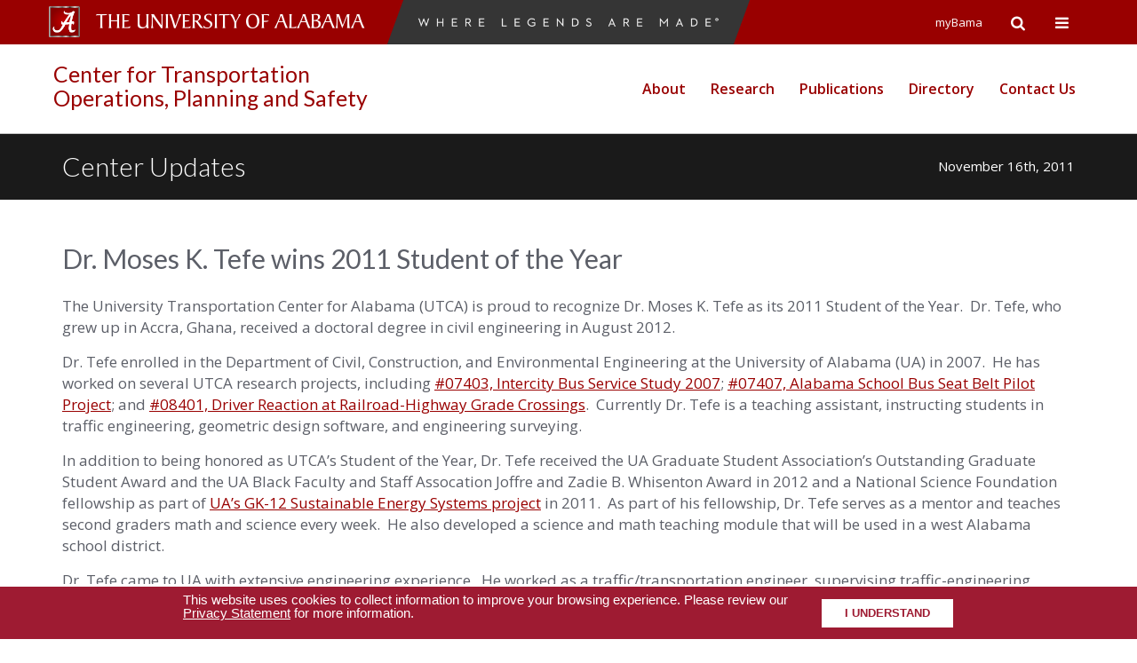

--- FILE ---
content_type: text/html; charset=UTF-8
request_url: https://ctops.eng.ua.edu/2011/11/16/dr-moses-k-tefe-wins-2011-student-of-the-year/
body_size: 41802
content:
<!DOCTYPE html>
<!--[if IE 8]>
<html id="ie8" lang="en-US">
<![endif]-->
<!--[if IE 9]>
<html id="ie9" lang="en-US">
<![endif]-->
<!--[if !IE]><!-->
<html lang="en-US">
<!--<![endif]-->
<head>
	<meta charset="utf-8">
	<meta http-equiv="X-UA-Compatible" content="IE=edge">
	<meta name="viewport" content="width=device-width, initial-scale=1.0">

	<link href="https://fonts.googleapis.com/css?family=Lato:400,700,300|Open+Sans:400,300,600,700" rel="stylesheet" />
	<link href="https://ctops.eng.ua.edu/wp-content/themes/ua-theme/assets/css/bootstrap.min.css?ver=3.3.7" rel="stylesheet" />
	<link href="https://ctops.eng.ua.edu/wp-content/themes/ua-theme/assets/css/font-awesome.min.css?ver=4.6.2" rel="stylesheet" />
	<link href="https://ctops.eng.ua.edu/wp-content/themes/ua-theme/assets/css/style.min.css?v=1.4.1" rel="stylesheet" />

	<!-- Custom CSS file -->
	<link href="https://ctops.eng.ua.edu/wp-content/themes/ua-theme-coe-child/assets/css/engineering-style.css" rel="stylesheet" />

	

	<!-- Wilson CSS file -->
	<link href="https://assetfiles.ua.edu/wilson/v1/css/wilson.css" rel="stylesheet" />

	<!-- Wilson Backup CSS file -->
	<link href="https://eng.ua.edu/wp-content/themes/ua-theme-coe-child/assets/css/wilson.css" rel="stylesheet" />


	<!-- Custom CSS file -->
	<link href="https://ctops.eng.ua.edu/wp-content/themes/ua-theme/assets/css/custom.css" rel="stylesheet" />

	
	<link rel="apple-touch-icon" sizes="57x57" href="https://ctops.eng.ua.edu/wp-content/themes/ua-theme/assets/img/favicons/apple-touch-icon-57x57.png" />
	<link rel="apple-touch-icon" sizes="60x60" href="https://ctops.eng.ua.edu/wp-content/themes/ua-theme/assets/img/favicons/apple-touch-icon-60x60.png" />
	<link rel="apple-touch-icon" sizes="72x72" href="https://ctops.eng.ua.edu/wp-content/themes/ua-theme/assets/img/favicons/apple-touch-icon-72x72.png" />
	<link rel="apple-touch-icon" sizes="76x76" href="https://ctops.eng.ua.edu/wp-content/themes/ua-theme/assets/img/favicons/apple-touch-icon-76x76.png" />
	<link rel="apple-touch-icon" sizes="114x114" href="https://ctops.eng.ua.edu/wp-content/themes/ua-theme/assets/img/favicons/apple-touch-icon-114x114.png" />
	<link rel="apple-touch-icon" sizes="120x120" href="https://ctops.eng.ua.edu/wp-content/themes/ua-theme/assets/img/favicons/apple-touch-icon-120x120.png" />
	<link rel="apple-touch-icon" sizes="144x144" href="https://ctops.eng.ua.edu/wp-content/themes/ua-theme/assets/img/favicons/apple-touch-icon-144x144.png" />
	<link rel="apple-touch-icon" sizes="152x152" href="https://ctops.eng.ua.edu/wp-content/themes/ua-theme/assets/img/favicons/apple-touch-icon-152x152.png" />
	<link rel="apple-touch-icon" sizes="180x180" href="https://ctops.eng.ua.edu/wp-content/themes/ua-theme/assets/img/favicons/apple-touch-icon-180x180.png" />
	<link rel="icon" type="image/png" href="https://ctops.eng.ua.edu/wp-content/themes/ua-theme/assets/img/favicons/favicon-32x32.png" sizes="32x32" />
	<link rel="icon" type="image/png" href="https://ctops.eng.ua.edu/wp-content/themes/ua-theme/assets/img/favicons/android-chrome-192x192.png" sizes="192x192" />
	<link rel="icon" type="image/png" href="https://ctops.eng.ua.edu/wp-content/themes/ua-theme/assets/img/favicons/favicon-96x96.png" sizes="96x96" />
	<link rel="icon" type="image/png" href="https://ctops.eng.ua.edu/wp-content/themes/ua-theme/assets/img/favicons/favicon-16x16.png" sizes="16x16" />
	<link rel="manifest" href="https://ctops.eng.ua.edu/wp-content/themes/ua-theme/assets/img/favicons/manifest.json" />
	<link rel="mask-icon" href="https://ctops.eng.ua.edu/wp-content/themes/ua-theme/assets/img/favicons/safari-pinned-tab.svg" color="#990000" />
	<link rel="shortcut icon" href="https://ctops.eng.ua.edu/wp-content/themes/ua-theme/assets/img/favicons/favicon.ico" />
	<meta name="msapplication-TileColor" content="#990000" />
	<meta name="msapplication-TileImage" content="https://ctops.eng.ua.edu/wp-content/themes/ua-theme/assets/img/favicons/mstile-144x144.png" />
	<meta name="msapplication-config" content="https://ctops.eng.ua.edu/wp-content/themes/ua-theme/assets/img/favicons/browserconfig.xml" />
	<meta name="theme-color" content="#ffffff" />

	<!-- HTML5 Shim and Respond.js IE8 support of HTML5 elements and media queries -->
	<!--[if lt IE 9]>
	<script src="https://oss.maxcdn.com/html5shiv/3.7.2/html5shiv.min.js"></script>
	<script src="https://oss.maxcdn.com/respond/1.4.2/respond.min.js"></script>
	<![endif]-->

	<style>
		.eng-logo {line-height: 15px !important; padding: 4% 0 0 20px !important; max-width: 375px !important; color: #990000 !important; position: inherit;
    left: inherit;height: 85px;
    text-overflow: clip;
    overflow: hidden;    speak: none;
    font-style: normal;
    font-weight: normal;
    font-variant: normal;
    text-transform: none;
		font-size: 55px;}
		.eng-logo:hover {
			text-decoration: none;
		}
		.eng-logo-type {font-family: 'Lato', 'Open Sans', Helvetica, Arial, sans-serif !important;font-size: 0.45em !important;}
		@media only screen and (max-width: 991px) {
			.eng-logo {padding: 0 !important; height: 80px !important;}
		}
		@media only screen and (max-width: 591px) {
			.eng-logo {line-height: 25px !important; font-size: 24px; max-width: 270px !important; padding: 6px 0 !important;}
			.eng-logo-type {font-size: 1em !important;}
		}
		@media only screen and (max-width: 338px) {
			.eng-logo {line-height: 18px !important; max-width: 250px !important; padding: 10px 0 !important;}
			.eng-logo-type {font-size: 0.7em !important;}
		}
	</style>

	<title>Dr. Moses K. Tefe wins 2011 Student of the Year &#8211; Center for Transportation Operations, Planning and Safety | The University of Alabama</title>
<meta name='robots' content='max-image-preview:large' />
<link rel="alternate" type="application/rss+xml" title="Center for Transportation Operations, Planning and Safety &raquo; Dr. Moses K. Tefe wins 2011 Student of the Year Comments Feed" href="https://ctops.eng.ua.edu/2011/11/16/dr-moses-k-tefe-wins-2011-student-of-the-year/feed/" />
<link rel="alternate" title="oEmbed (JSON)" type="application/json+oembed" href="https://ctops.eng.ua.edu/wp-json/oembed/1.0/embed?url=https%3A%2F%2Fctops.eng.ua.edu%2F2011%2F11%2F16%2Fdr-moses-k-tefe-wins-2011-student-of-the-year%2F" />
<link rel="alternate" title="oEmbed (XML)" type="text/xml+oembed" href="https://ctops.eng.ua.edu/wp-json/oembed/1.0/embed?url=https%3A%2F%2Fctops.eng.ua.edu%2F2011%2F11%2F16%2Fdr-moses-k-tefe-wins-2011-student-of-the-year%2F&#038;format=xml" />
<style id='wp-img-auto-sizes-contain-inline-css' type='text/css'>
img:is([sizes=auto i],[sizes^="auto," i]){contain-intrinsic-size:3000px 1500px}
/*# sourceURL=wp-img-auto-sizes-contain-inline-css */
</style>
<style id='wp-emoji-styles-inline-css' type='text/css'>

	img.wp-smiley, img.emoji {
		display: inline !important;
		border: none !important;
		box-shadow: none !important;
		height: 1em !important;
		width: 1em !important;
		margin: 0 0.07em !important;
		vertical-align: -0.1em !important;
		background: none !important;
		padding: 0 !important;
	}
/*# sourceURL=wp-emoji-styles-inline-css */
</style>
<style id='wp-block-library-inline-css' type='text/css'>
:root{--wp-block-synced-color:#7a00df;--wp-block-synced-color--rgb:122,0,223;--wp-bound-block-color:var(--wp-block-synced-color);--wp-editor-canvas-background:#ddd;--wp-admin-theme-color:#007cba;--wp-admin-theme-color--rgb:0,124,186;--wp-admin-theme-color-darker-10:#006ba1;--wp-admin-theme-color-darker-10--rgb:0,107,160.5;--wp-admin-theme-color-darker-20:#005a87;--wp-admin-theme-color-darker-20--rgb:0,90,135;--wp-admin-border-width-focus:2px}@media (min-resolution:192dpi){:root{--wp-admin-border-width-focus:1.5px}}.wp-element-button{cursor:pointer}:root .has-very-light-gray-background-color{background-color:#eee}:root .has-very-dark-gray-background-color{background-color:#313131}:root .has-very-light-gray-color{color:#eee}:root .has-very-dark-gray-color{color:#313131}:root .has-vivid-green-cyan-to-vivid-cyan-blue-gradient-background{background:linear-gradient(135deg,#00d084,#0693e3)}:root .has-purple-crush-gradient-background{background:linear-gradient(135deg,#34e2e4,#4721fb 50%,#ab1dfe)}:root .has-hazy-dawn-gradient-background{background:linear-gradient(135deg,#faaca8,#dad0ec)}:root .has-subdued-olive-gradient-background{background:linear-gradient(135deg,#fafae1,#67a671)}:root .has-atomic-cream-gradient-background{background:linear-gradient(135deg,#fdd79a,#004a59)}:root .has-nightshade-gradient-background{background:linear-gradient(135deg,#330968,#31cdcf)}:root .has-midnight-gradient-background{background:linear-gradient(135deg,#020381,#2874fc)}:root{--wp--preset--font-size--normal:16px;--wp--preset--font-size--huge:42px}.has-regular-font-size{font-size:1em}.has-larger-font-size{font-size:2.625em}.has-normal-font-size{font-size:var(--wp--preset--font-size--normal)}.has-huge-font-size{font-size:var(--wp--preset--font-size--huge)}.has-text-align-center{text-align:center}.has-text-align-left{text-align:left}.has-text-align-right{text-align:right}.has-fit-text{white-space:nowrap!important}#end-resizable-editor-section{display:none}.aligncenter{clear:both}.items-justified-left{justify-content:flex-start}.items-justified-center{justify-content:center}.items-justified-right{justify-content:flex-end}.items-justified-space-between{justify-content:space-between}.screen-reader-text{border:0;clip-path:inset(50%);height:1px;margin:-1px;overflow:hidden;padding:0;position:absolute;width:1px;word-wrap:normal!important}.screen-reader-text:focus{background-color:#ddd;clip-path:none;color:#444;display:block;font-size:1em;height:auto;left:5px;line-height:normal;padding:15px 23px 14px;text-decoration:none;top:5px;width:auto;z-index:100000}html :where(.has-border-color){border-style:solid}html :where([style*=border-top-color]){border-top-style:solid}html :where([style*=border-right-color]){border-right-style:solid}html :where([style*=border-bottom-color]){border-bottom-style:solid}html :where([style*=border-left-color]){border-left-style:solid}html :where([style*=border-width]){border-style:solid}html :where([style*=border-top-width]){border-top-style:solid}html :where([style*=border-right-width]){border-right-style:solid}html :where([style*=border-bottom-width]){border-bottom-style:solid}html :where([style*=border-left-width]){border-left-style:solid}html :where(img[class*=wp-image-]){height:auto;max-width:100%}:where(figure){margin:0 0 1em}html :where(.is-position-sticky){--wp-admin--admin-bar--position-offset:var(--wp-admin--admin-bar--height,0px)}@media screen and (max-width:600px){html :where(.is-position-sticky){--wp-admin--admin-bar--position-offset:0px}}

/*# sourceURL=wp-block-library-inline-css */
</style><style id='global-styles-inline-css' type='text/css'>
:root{--wp--preset--aspect-ratio--square: 1;--wp--preset--aspect-ratio--4-3: 4/3;--wp--preset--aspect-ratio--3-4: 3/4;--wp--preset--aspect-ratio--3-2: 3/2;--wp--preset--aspect-ratio--2-3: 2/3;--wp--preset--aspect-ratio--16-9: 16/9;--wp--preset--aspect-ratio--9-16: 9/16;--wp--preset--color--black: #000000;--wp--preset--color--cyan-bluish-gray: #abb8c3;--wp--preset--color--white: #ffffff;--wp--preset--color--pale-pink: #f78da7;--wp--preset--color--vivid-red: #cf2e2e;--wp--preset--color--luminous-vivid-orange: #ff6900;--wp--preset--color--luminous-vivid-amber: #fcb900;--wp--preset--color--light-green-cyan: #7bdcb5;--wp--preset--color--vivid-green-cyan: #00d084;--wp--preset--color--pale-cyan-blue: #8ed1fc;--wp--preset--color--vivid-cyan-blue: #0693e3;--wp--preset--color--vivid-purple: #9b51e0;--wp--preset--gradient--vivid-cyan-blue-to-vivid-purple: linear-gradient(135deg,rgb(6,147,227) 0%,rgb(155,81,224) 100%);--wp--preset--gradient--light-green-cyan-to-vivid-green-cyan: linear-gradient(135deg,rgb(122,220,180) 0%,rgb(0,208,130) 100%);--wp--preset--gradient--luminous-vivid-amber-to-luminous-vivid-orange: linear-gradient(135deg,rgb(252,185,0) 0%,rgb(255,105,0) 100%);--wp--preset--gradient--luminous-vivid-orange-to-vivid-red: linear-gradient(135deg,rgb(255,105,0) 0%,rgb(207,46,46) 100%);--wp--preset--gradient--very-light-gray-to-cyan-bluish-gray: linear-gradient(135deg,rgb(238,238,238) 0%,rgb(169,184,195) 100%);--wp--preset--gradient--cool-to-warm-spectrum: linear-gradient(135deg,rgb(74,234,220) 0%,rgb(151,120,209) 20%,rgb(207,42,186) 40%,rgb(238,44,130) 60%,rgb(251,105,98) 80%,rgb(254,248,76) 100%);--wp--preset--gradient--blush-light-purple: linear-gradient(135deg,rgb(255,206,236) 0%,rgb(152,150,240) 100%);--wp--preset--gradient--blush-bordeaux: linear-gradient(135deg,rgb(254,205,165) 0%,rgb(254,45,45) 50%,rgb(107,0,62) 100%);--wp--preset--gradient--luminous-dusk: linear-gradient(135deg,rgb(255,203,112) 0%,rgb(199,81,192) 50%,rgb(65,88,208) 100%);--wp--preset--gradient--pale-ocean: linear-gradient(135deg,rgb(255,245,203) 0%,rgb(182,227,212) 50%,rgb(51,167,181) 100%);--wp--preset--gradient--electric-grass: linear-gradient(135deg,rgb(202,248,128) 0%,rgb(113,206,126) 100%);--wp--preset--gradient--midnight: linear-gradient(135deg,rgb(2,3,129) 0%,rgb(40,116,252) 100%);--wp--preset--font-size--small: 13px;--wp--preset--font-size--medium: 20px;--wp--preset--font-size--large: 36px;--wp--preset--font-size--x-large: 42px;--wp--preset--spacing--20: 0.44rem;--wp--preset--spacing--30: 0.67rem;--wp--preset--spacing--40: 1rem;--wp--preset--spacing--50: 1.5rem;--wp--preset--spacing--60: 2.25rem;--wp--preset--spacing--70: 3.38rem;--wp--preset--spacing--80: 5.06rem;--wp--preset--shadow--natural: 6px 6px 9px rgba(0, 0, 0, 0.2);--wp--preset--shadow--deep: 12px 12px 50px rgba(0, 0, 0, 0.4);--wp--preset--shadow--sharp: 6px 6px 0px rgba(0, 0, 0, 0.2);--wp--preset--shadow--outlined: 6px 6px 0px -3px rgb(255, 255, 255), 6px 6px rgb(0, 0, 0);--wp--preset--shadow--crisp: 6px 6px 0px rgb(0, 0, 0);}:where(.is-layout-flex){gap: 0.5em;}:where(.is-layout-grid){gap: 0.5em;}body .is-layout-flex{display: flex;}.is-layout-flex{flex-wrap: wrap;align-items: center;}.is-layout-flex > :is(*, div){margin: 0;}body .is-layout-grid{display: grid;}.is-layout-grid > :is(*, div){margin: 0;}:where(.wp-block-columns.is-layout-flex){gap: 2em;}:where(.wp-block-columns.is-layout-grid){gap: 2em;}:where(.wp-block-post-template.is-layout-flex){gap: 1.25em;}:where(.wp-block-post-template.is-layout-grid){gap: 1.25em;}.has-black-color{color: var(--wp--preset--color--black) !important;}.has-cyan-bluish-gray-color{color: var(--wp--preset--color--cyan-bluish-gray) !important;}.has-white-color{color: var(--wp--preset--color--white) !important;}.has-pale-pink-color{color: var(--wp--preset--color--pale-pink) !important;}.has-vivid-red-color{color: var(--wp--preset--color--vivid-red) !important;}.has-luminous-vivid-orange-color{color: var(--wp--preset--color--luminous-vivid-orange) !important;}.has-luminous-vivid-amber-color{color: var(--wp--preset--color--luminous-vivid-amber) !important;}.has-light-green-cyan-color{color: var(--wp--preset--color--light-green-cyan) !important;}.has-vivid-green-cyan-color{color: var(--wp--preset--color--vivid-green-cyan) !important;}.has-pale-cyan-blue-color{color: var(--wp--preset--color--pale-cyan-blue) !important;}.has-vivid-cyan-blue-color{color: var(--wp--preset--color--vivid-cyan-blue) !important;}.has-vivid-purple-color{color: var(--wp--preset--color--vivid-purple) !important;}.has-black-background-color{background-color: var(--wp--preset--color--black) !important;}.has-cyan-bluish-gray-background-color{background-color: var(--wp--preset--color--cyan-bluish-gray) !important;}.has-white-background-color{background-color: var(--wp--preset--color--white) !important;}.has-pale-pink-background-color{background-color: var(--wp--preset--color--pale-pink) !important;}.has-vivid-red-background-color{background-color: var(--wp--preset--color--vivid-red) !important;}.has-luminous-vivid-orange-background-color{background-color: var(--wp--preset--color--luminous-vivid-orange) !important;}.has-luminous-vivid-amber-background-color{background-color: var(--wp--preset--color--luminous-vivid-amber) !important;}.has-light-green-cyan-background-color{background-color: var(--wp--preset--color--light-green-cyan) !important;}.has-vivid-green-cyan-background-color{background-color: var(--wp--preset--color--vivid-green-cyan) !important;}.has-pale-cyan-blue-background-color{background-color: var(--wp--preset--color--pale-cyan-blue) !important;}.has-vivid-cyan-blue-background-color{background-color: var(--wp--preset--color--vivid-cyan-blue) !important;}.has-vivid-purple-background-color{background-color: var(--wp--preset--color--vivid-purple) !important;}.has-black-border-color{border-color: var(--wp--preset--color--black) !important;}.has-cyan-bluish-gray-border-color{border-color: var(--wp--preset--color--cyan-bluish-gray) !important;}.has-white-border-color{border-color: var(--wp--preset--color--white) !important;}.has-pale-pink-border-color{border-color: var(--wp--preset--color--pale-pink) !important;}.has-vivid-red-border-color{border-color: var(--wp--preset--color--vivid-red) !important;}.has-luminous-vivid-orange-border-color{border-color: var(--wp--preset--color--luminous-vivid-orange) !important;}.has-luminous-vivid-amber-border-color{border-color: var(--wp--preset--color--luminous-vivid-amber) !important;}.has-light-green-cyan-border-color{border-color: var(--wp--preset--color--light-green-cyan) !important;}.has-vivid-green-cyan-border-color{border-color: var(--wp--preset--color--vivid-green-cyan) !important;}.has-pale-cyan-blue-border-color{border-color: var(--wp--preset--color--pale-cyan-blue) !important;}.has-vivid-cyan-blue-border-color{border-color: var(--wp--preset--color--vivid-cyan-blue) !important;}.has-vivid-purple-border-color{border-color: var(--wp--preset--color--vivid-purple) !important;}.has-vivid-cyan-blue-to-vivid-purple-gradient-background{background: var(--wp--preset--gradient--vivid-cyan-blue-to-vivid-purple) !important;}.has-light-green-cyan-to-vivid-green-cyan-gradient-background{background: var(--wp--preset--gradient--light-green-cyan-to-vivid-green-cyan) !important;}.has-luminous-vivid-amber-to-luminous-vivid-orange-gradient-background{background: var(--wp--preset--gradient--luminous-vivid-amber-to-luminous-vivid-orange) !important;}.has-luminous-vivid-orange-to-vivid-red-gradient-background{background: var(--wp--preset--gradient--luminous-vivid-orange-to-vivid-red) !important;}.has-very-light-gray-to-cyan-bluish-gray-gradient-background{background: var(--wp--preset--gradient--very-light-gray-to-cyan-bluish-gray) !important;}.has-cool-to-warm-spectrum-gradient-background{background: var(--wp--preset--gradient--cool-to-warm-spectrum) !important;}.has-blush-light-purple-gradient-background{background: var(--wp--preset--gradient--blush-light-purple) !important;}.has-blush-bordeaux-gradient-background{background: var(--wp--preset--gradient--blush-bordeaux) !important;}.has-luminous-dusk-gradient-background{background: var(--wp--preset--gradient--luminous-dusk) !important;}.has-pale-ocean-gradient-background{background: var(--wp--preset--gradient--pale-ocean) !important;}.has-electric-grass-gradient-background{background: var(--wp--preset--gradient--electric-grass) !important;}.has-midnight-gradient-background{background: var(--wp--preset--gradient--midnight) !important;}.has-small-font-size{font-size: var(--wp--preset--font-size--small) !important;}.has-medium-font-size{font-size: var(--wp--preset--font-size--medium) !important;}.has-large-font-size{font-size: var(--wp--preset--font-size--large) !important;}.has-x-large-font-size{font-size: var(--wp--preset--font-size--x-large) !important;}
/*# sourceURL=global-styles-inline-css */
</style>

<style id='classic-theme-styles-inline-css' type='text/css'>
/*! This file is auto-generated */
.wp-block-button__link{color:#fff;background-color:#32373c;border-radius:9999px;box-shadow:none;text-decoration:none;padding:calc(.667em + 2px) calc(1.333em + 2px);font-size:1.125em}.wp-block-file__button{background:#32373c;color:#fff;text-decoration:none}
/*# sourceURL=/wp-includes/css/classic-themes.min.css */
</style>
<link rel='stylesheet' id='ua-cookie-banner-styles-css' href='https://ctops.eng.ua.edu/wp-content/plugins/cookie-banner-plugin-1.0.0/cookie-banner.css' type='text/css' media='all' />
<link rel='stylesheet' id='ua-theme-css' href='https://ctops.eng.ua.edu/wp-content/themes/ua-theme/style.css?ver=1.0.1' type='text/css' media='all' />
<script type="text/javascript" src="https://ctops.eng.ua.edu/wp-includes/js/jquery/jquery.min.js?ver=3.7.1" id="jquery-core-js"></script>
<script type="text/javascript" src="https://ctops.eng.ua.edu/wp-includes/js/jquery/jquery-migrate.min.js?ver=3.4.1" id="jquery-migrate-js"></script>
<link rel="https://api.w.org/" href="https://ctops.eng.ua.edu/wp-json/" /><link rel="alternate" title="JSON" type="application/json" href="https://ctops.eng.ua.edu/wp-json/wp/v2/posts/197" /><link rel="EditURI" type="application/rsd+xml" title="RSD" href="https://ctops.eng.ua.edu/xmlrpc.php?rsd" />

<link rel="canonical" href="https://ctops.eng.ua.edu/2011/11/16/dr-moses-k-tefe-wins-2011-student-of-the-year/" />
<link rel='shortlink' href='https://ctops.eng.ua.edu/?p=197' />
<style type="text/css">.recentcomments a{display:inline !important;padding:0 !important;margin:0 !important;}</style>
</head>
<body class="wp-singular post-template-default single single-post postid-197 single-format-standard wp-theme-ua-theme wp-child-theme-ua-theme-coe-child">
	<header>
		<a href="#skip-to-content" id="skip-link" class="btn btn-primary btn-lg">Skip to main content</a></li>

		<div class="header-top header-primary">
        	<div class="container">
	        	<div class="row header-primary">
		        	<div class="col-md-6 col-lg-4 removepadding">
						<img class="ua-square-logo pull-left img-responsive capstone-margins hidden-xs hidden-sm" src="https://ctops.eng.ua.edu/wp-content/themes/ua-theme/assets/img/ua-square-logo.png" width="35" height="35" alt="The University of Alabama Square A Logo">
						<a class="ua-logo ua-logo-nameplate pull-left wordmark-overwrites" href="https://www.ua.edu" title="The University of Alabama Logo" rel="home">
							<span class="sr-only">The University of Alabama Wordmark</span>
						</a>

		        	</div> <!-- .col-md-5 -->
				<div class="col-md-4 hidden-md slantedWLAM hidden-xs hidden-sm"><a href="https://www.ua.edu/legends/"><span><img class="img-responsive margin-top-15" src="https://ctops.eng.ua.edu/wp-content/themes/ua-theme/assets/img/legends-sm.png" alt="where legends are made campaign" width="600" height="18"></span></a></div>
		        	<div class="col-md-6 col-lg-4 removepadding hidden-xs hidden-sm">
			        	<nav title="Resources Navigation" class="navbar">
							<ul class="nav navbar-nav pull-right">
								<!-- <li><a href="https://www.ua.edu/apply" class="font-weight-600 uppercase"><i class="fa fa-check-square-o fa-fw"></i> Apply</a></li>
								<li><a href="http://giving.ua.edu" class="font-weight-600 uppercase"><i class="fa fa-gift fa-fw"></i> Give</a></li> -->
								<li><a href="https://mybama.ua.edu/">myBama</a></li>

								<li class="top-search">
									<button title="Search" id="search">
										<span class="sr-only">Open Search</span>
										<i class="fa fa-search fa-lg search-btn"></i>
									</button>
								</li>
								<li class="top-tools">
									<button title="Tools" id="tools">
										<span class="sr-only">Open Campus Wide Menu</span>
										<i class="fa fa-th fa-lg fa-bars"></i>
									</button>
								</li>
							</ul>
			        	</nav>
		        	</div> <!-- .col-md-4 -->
	        	</div> <!-- .row -->
        	</div> <!-- .container -->

        	<div class="top-tools-container" id="top-tools">
				<div class="container gradient">
					<div class="row">

						<nav class="brandbar">
						<div class="col-md-12">
						<ul>
							<li class="slanted"><a href="https://www.ua.edu/students">Students</a></li>
							<li class="slanted"><a href="https://www.ua.edu/facultystaff">Faculty &amp; Staff</a></li>
							<li class="slanted"><a href="https://www.ua.edu/alumni">Alumni</a></li>
							<li class="slanted"><a href="https://visit.ua.edu/">Visitors</a></li>
							<!-- <li class="slanted"><a href="https://www.ua.edu/site/">A-Z Index</a></li> -->
							<li class="slanted"><a href="https://www.ua.edu/apply">Apply</a></li>
							<li class="slanted"><a href="https://giving.ua.edu">Give</a></li>
							<li class="slanted"><a href="https://catalog.ua.edu/">Catalog</a></li>
							<li class="slanted"><a href="https://www.ua.edu/news/">News</a></li>
							<li class="slanted"><a href="https://www.ua.edu/events/">Events</a></li>
							<li class="slanted"><a href="https://www.ua.edu/directory/">Directory</a></li>
							<li class="slanted"><a href="https://www.ua.edu/map/">Map</a></li>
				  		</ul>
						</div>
						</nav>
					</div> <!-- .row -->
				</div> <!-- .container -->
			</div> <!-- .top-tools-container -->

			<div class="top-search-container" id="top-search">
	        	<div class="container">
		        	<div class="row">
			        	<div class="col-md-6">
			                <form action="https://www.ua.edu/search">
				                <label class="sr-only" for="search-site">
				                	Search UA.edu
				                </label>

			                    <div class="input-group">
									<input id="search-site" type="text" class="form-control" autocomplete="off" placeholder="Search UA.edu" name="q">

									<span class="input-group-btn">
										<button class="btn btn-light" type="submit">Go</button>
									</span>
			                    </div> <!-- .input-group -->
			                </form>
			        	</div> <!-- .col-md-4 -->

			        	<div class="col-md-6">
							<form action="https://ctops.eng.ua.edu">
		                        <label class="sr-only" for="search-this-site">
		                          Search This Site
		                        </label>

			                    <div class="input-group">
									<input id="search-this-site" type="text" class="form-control" autocomplete="off" placeholder="Search This Site" name="s" />

									<input type="hidden" name="_action" value="submit">

									<span class="input-group-btn">
										<button class="btn btn-light" type="submit">Go</button>
									</span>
			                    </div> <!-- .input-group -->
			                </form>
			        	</div> <!-- .col-md-4 -->
		        	</div> <!-- .row -->
	        	</div> <!-- .container -->
            </div> <!-- .top-search-container -->
		</div>

		<!-- .header-top -->

		<div class="sticky-header-container">
			<div id="sticky-header" class="header-main header-light navbar mega-menu" data-spy="affix-no" data-offset-top="50">
				<div class="container">
					<div class="navbar-container">
						<div class="navbar-header">
							
															<a class="navbar-brand eng-logo" style="" href="https://ctops.eng.ua.edu" title="Center for Transportation Operations, Planning and Safety" rel="home">
									<span class="eng-logo-type">Center for Transportation Operations, Planning and Safety</span>
								</a>
														<a href="#" class="btn btn-default nav-toggle visible-xs visible-sm">
								<span class="sr-only">Toggle navigation</span>
		                        <i class="fa fa-bars"></i>
		                    </a>
						</div> <!-- .navbar-header -->

						<nav title="Primary Navigation" class="navbar-right">


							
										<ul id="ua-main-nav" class="nav navbar-nav main-nav">
											<li class="visible-xs visible-sm">
					                            <a href="#" class="nav-toggle text-center">
					                                <i class="fa fa-times"></i>
					                                <span class="sr-only">Close Menu</span>
					                            </a>
					                        </li>
					                        <li class="visible-sm visible-xs">
												<form action="https://ctops.eng.ua.edu">
									                <label class="sr-only" for="search-this-site-2">
									                	Search This Site
									                </label>
									                <input id="search-this-site-2" type="text" class="form-control" autocomplete="off" placeholder="Search This Site" name="s" />
								                </form>
												<ul class="nav nav-mobile-cta">
									                <li class="col-xs-6"><a href="https://www.ua.edu/apply" class="btn btn-crimson btn-flat btn-sm font-weight-600 uppercase">Apply</a></li>
									                <li class="col-xs-6"><a href="http://giving.ua.edu" class="btn btn-crimson btn-flat btn-sm btn-block font-weight-600 uppercase">Give</a></li>
									                <li class="col-xs-6"><a href="https://ua.edu/legends" class="btn btn-dark btn-flat btn-sm btn-block font-weight-600 uppercase">Legends</a></li>
									                <li class="col-xs-6"><a href="http://mybama.ua.edu/" class="btn btn-light btn-flat btn-sm">myBama</a></li>
								                </ul>
												<a href="#" class="dropdown-toggle text-center" data-toggle="dropdown" role="button" aria-haspopup="true" aria-expanded="false">
						                        	<span class="sr-only">Tools</span>
													<i class="fa fa-th fa-lg fa-bars"></i>
						                        </a>
												<ul class="dropdown-menu">
												<li><a href="https://www.ua.edu/students">Students</a></li>
												<li><a href="https://www.ua.edu/facultystaff">Faculty &amp; Staff</a></li>
												<li><a href="https://www.ua.edu/alumni">Alumni</a></li>
												<li><a href="https://www.ua.edu/visitors">Visitors</a></li>
												<li><a href="https://www.ua.edu/site/">A-Z Index</a></li>
												<li><a href="https://catalog.ua.edu/">Catalog</a></li>
												<li><a href="https://www.ua.edu/news/">News</a></li>
												<li><a href="https://www.ua.edu/events/">Events</a></li>
												<li><a href="https://www.ua.edu/directory/">Directory</a></li>
												<li><a href="https://www.ua.edu/map/">Map</a></li>
												</ul>
											</li>
					                        <li id="menu-item-22" class="menu-item menu-item-type-post_type menu-item-object-page menu-item-22"><a href="https://ctops.eng.ua.edu/about/">About</a></li>
<li id="menu-item-20" class="menu-item menu-item-type-post_type menu-item-object-page menu-item-20"><a href="https://ctops.eng.ua.edu/research/">Research</a></li>
<li id="menu-item-23" class="menu-item menu-item-type-custom menu-item-object-custom menu-item-23"><a href="https://ctops.eng.ua.edu/publications/">Publications</a></li>
<li id="menu-item-262" class="menu-item menu-item-type-custom menu-item-object-custom menu-item-262"><a href="https://ctops.eng.ua.edu/directory/">Directory</a></li>
<li id="menu-item-18" class="menu-item menu-item-type-post_type menu-item-object-page menu-item-18"><a href="https://ctops.eng.ua.edu/contact-us/">Contact Us</a></li>

					                    </ul>
															</nav>
					</div> <!-- .navbar-container -->
				</div> <!-- .container -->
			</div> <!-- .header-main -->
		</div> <!-- .sticky-header-container -->
	</header>
	<div class="touch-overlay"></div>
<div class="breadcrumb-wrapper">
	<div class="container">
		<div class="row">
			<div class="col-md-6 col-sm-6 col-xs-12">
				<h1 class="breadcrumb-page-title">Center Updates</h1>
			</div> <!-- .col-md-6 -->
			<div class="col-md-6 col-sm-6 col-xs-12">
				<ol class="breadcrumb">
					<li>November 16th, 2011</li>				
				</ol>
			</div> <!-- .col-md-6 -->
		</div> <!-- .row -->
	</div> <!-- .container -->
</div>
    <section class="site-content">
        <div class="container">
            <div class="row">
                <div class="col-md-12 padding-top-10 col-sm-12" id="skip-to-content">
					<h2 class="padding-bottom-10">Dr. Moses K. Tefe wins 2011 Student of the Year</h2>
					
					<p>The University Transportation Center for Alabama (UTCA) is proud to recognize Dr. Moses K. Tefe as its 2011 Student of the Year.  Dr. Tefe, who grew up in Accra, Ghana, received a doctoral degree in civil engineering in August 2012.</p>
<p>Dr. Tefe enrolled in the Department of Civil, Construction, and Environmental Engineering at the University of Alabama (UA) in 2007.  He has worked on several UTCA research projects, including <a href="http://utca.eng.ua.edu/research/projects/?id=07403">#07403, Intercity Bus Service Study 2007</a>; <a href="http://utca.eng.ua.edu/research/projects/?id=07407">#07407, Alabama School Bus Seat Belt Pilot Project</a>; and <a href="http://utca.eng.ua.edu/research/projects/?id=08401">#08401, Driver Reaction at Railroad-Highway Grade Crossings</a>.  Currently Dr. Tefe is a teaching assistant, instructing students in traffic engineering, geometric design software, and engineering surveying.</p>
<p>In addition to being honored as UTCA’s Student of the Year, Dr. Tefe received the UA Graduate Student Association’s Outstanding Graduate Student Award and the UA Black Faculty and Staff Assocation Joffre and Zadie B. Whisenton Award in 2012 and a National Science Foundation fellowship as part of <a href="http://bama.ua.edu/~gk-12/">UA’s GK-12 Sustainable Energy Systems project</a> in 2011.  As part of his fellowship, Dr. Tefe serves as a mentor and teaches second graders math and science every week.  He also developed a science and math teaching module that will be used in a west Alabama school district.</p>
<p>Dr. Tefe came to UA with extensive engineering experience.  He worked as a traffic/transportation engineer, supervising traffic-engineering studies and signal design projects for Associated Consultants, a Ghanaian firm that handles projects in Africa, for thirteen years.  He earned a master’s degree in civil engineering from UNESCO-IHE, in the Netherlands, and a bachelor’s degree in civil engineering from the Kwame Nkrumah University of Science and Technology, in Ghana.</p>
<p>The formal presentation of the Student of the Year award occurred in Washington, DC, during the Transportation Research Board’s Annual Meeting.  Accompanying Dr. Tefe to the awards banquet were <a href="http://eng.ua.edu/people/dturner/">Dr. Daniel S. Turner</a>, UTCA’s founding executive director; <a href="http://eng.ua.edu/people/jlindly/">Dr. Jay K. Lindly</a>, UTCA’s current executive director; and <a href="http://eng.ua.edu/people/sjones/">Dr. Steven L. Jones</a>, Dr. Tefe’s advisor.</p>
<p>Dr. Tefe is writing a dissertation on sustainable transportation systems in developing countries.  Upon graduation he plans to put his expertise to work while preparing for the Professional Engineering exam.</p>
                </div> <!-- .col-md-9 -->
            </div> <!-- .row -->
        </div> <!-- .container -->
    </section>
	<footer class="">
				<div class="footer-copyright bg-primary">
			<div class="container">
				<div class="row">
					<div class="col-md-12">
						<div class="row">
							<div class="col-md-3 col-sm-3">
								<a class="ua-logo ua-logo-stacked" href="https://www.ua.edu" title="The University of Alabama" rel="home">
									<span class="sr-only">The University of Alabama</span>
								</a>
							</div> <!-- .col-md-3 -->

							<div class="col-md-9 col-md-9">
								<div class="pull-right">
									<div class="menu-footer-menu-container"><ul id="menu-footer-menu" class="disclaimer-list list-inline text-right"><li id="menu-item-129" class="menu-item menu-item-type-custom menu-item-object-custom menu-item-129"><a href="https://eng.ua.edu">College of Engineering</a></li>
<li id="menu-item-130" class="menu-item menu-item-type-custom menu-item-object-custom menu-item-130"><a href="https://eng.ua.edu/research/#centers">All Engineering Centers</a></li>
</ul></div>
									<p class="copyright-text text-right">
										<a href="https://www.ua.edu/copyright">Copyright &copy; 2026</a> <a href="https://www.ua.edu">The University of Alabama</a>
										| <a href="https://www.ua.edu/disclaimer">Disclaimer</a>
										| <a href="https://www.ua.edu/privacy">Privacy</a>
										| <a href="https://accessibility.ua.edu/statement/">Accessibility</a>
									</p>
								</div> <!-- .pull-right -->
							</div> <!-- .col-md-9 -->
						</div> <!-- .row -->
					</div> <!-- .col-md-12 -->
				</div> <!-- .row -->
			</div> <!-- .container -->
		</div> <!-- .footer-copyright -->
	</footer>

	<script type="speculationrules">
{"prefetch":[{"source":"document","where":{"and":[{"href_matches":"/*"},{"not":{"href_matches":["/wp-*.php","/wp-admin/*","/wp-content/uploads/sites/2/*","/wp-content/*","/wp-content/plugins/*","/wp-content/themes/ua-theme-coe-child/*","/wp-content/themes/ua-theme/*","/*\\?(.+)"]}},{"not":{"selector_matches":"a[rel~=\"nofollow\"]"}},{"not":{"selector_matches":".no-prefetch, .no-prefetch a"}}]},"eagerness":"conservative"}]}
</script>
<div class="ua_cookie-banner__container" hidden id="ua_cookie-banner__container">
      <div class="ua_cookie-banner__content">
        <p>This website uses cookies to collect information to improve your browsing experience. Please review our <a href="https://www.ua.edu/privacy">Privacy Statement</a> for more information.</p>
        <button>I understand</button>
      </div>
    </div><script type="text/javascript" src="https://ctops.eng.ua.edu/wp-content/plugins/cookie-banner-plugin-1.0.0/cookie-banner.js?ver=207c269395e21647693f4dbdad3b65bd" id="ua-cookie-banner-js-js"></script>
<script type="text/javascript" src="https://ctops.eng.ua.edu/wp-content/themes/ua-theme/assets/js/vendors/bootstrap.min.js?ver=3.3.7" id="ua-bootstrap-js-js"></script>
<script type="text/javascript" src="https://ctops.eng.ua.edu/wp-content/themes/ua-theme/assets/js/scripts.min.js?ver=1.0.9" id="ua-theme-js-js"></script>
<script id="wp-emoji-settings" type="application/json">
{"baseUrl":"https://s.w.org/images/core/emoji/17.0.2/72x72/","ext":".png","svgUrl":"https://s.w.org/images/core/emoji/17.0.2/svg/","svgExt":".svg","source":{"concatemoji":"https://ctops.eng.ua.edu/wp-includes/js/wp-emoji-release.min.js?ver=207c269395e21647693f4dbdad3b65bd"}}
</script>
<script type="module">
/* <![CDATA[ */
/*! This file is auto-generated */
const a=JSON.parse(document.getElementById("wp-emoji-settings").textContent),o=(window._wpemojiSettings=a,"wpEmojiSettingsSupports"),s=["flag","emoji"];function i(e){try{var t={supportTests:e,timestamp:(new Date).valueOf()};sessionStorage.setItem(o,JSON.stringify(t))}catch(e){}}function c(e,t,n){e.clearRect(0,0,e.canvas.width,e.canvas.height),e.fillText(t,0,0);t=new Uint32Array(e.getImageData(0,0,e.canvas.width,e.canvas.height).data);e.clearRect(0,0,e.canvas.width,e.canvas.height),e.fillText(n,0,0);const a=new Uint32Array(e.getImageData(0,0,e.canvas.width,e.canvas.height).data);return t.every((e,t)=>e===a[t])}function p(e,t){e.clearRect(0,0,e.canvas.width,e.canvas.height),e.fillText(t,0,0);var n=e.getImageData(16,16,1,1);for(let e=0;e<n.data.length;e++)if(0!==n.data[e])return!1;return!0}function u(e,t,n,a){switch(t){case"flag":return n(e,"\ud83c\udff3\ufe0f\u200d\u26a7\ufe0f","\ud83c\udff3\ufe0f\u200b\u26a7\ufe0f")?!1:!n(e,"\ud83c\udde8\ud83c\uddf6","\ud83c\udde8\u200b\ud83c\uddf6")&&!n(e,"\ud83c\udff4\udb40\udc67\udb40\udc62\udb40\udc65\udb40\udc6e\udb40\udc67\udb40\udc7f","\ud83c\udff4\u200b\udb40\udc67\u200b\udb40\udc62\u200b\udb40\udc65\u200b\udb40\udc6e\u200b\udb40\udc67\u200b\udb40\udc7f");case"emoji":return!a(e,"\ud83e\u1fac8")}return!1}function f(e,t,n,a){let r;const o=(r="undefined"!=typeof WorkerGlobalScope&&self instanceof WorkerGlobalScope?new OffscreenCanvas(300,150):document.createElement("canvas")).getContext("2d",{willReadFrequently:!0}),s=(o.textBaseline="top",o.font="600 32px Arial",{});return e.forEach(e=>{s[e]=t(o,e,n,a)}),s}function r(e){var t=document.createElement("script");t.src=e,t.defer=!0,document.head.appendChild(t)}a.supports={everything:!0,everythingExceptFlag:!0},new Promise(t=>{let n=function(){try{var e=JSON.parse(sessionStorage.getItem(o));if("object"==typeof e&&"number"==typeof e.timestamp&&(new Date).valueOf()<e.timestamp+604800&&"object"==typeof e.supportTests)return e.supportTests}catch(e){}return null}();if(!n){if("undefined"!=typeof Worker&&"undefined"!=typeof OffscreenCanvas&&"undefined"!=typeof URL&&URL.createObjectURL&&"undefined"!=typeof Blob)try{var e="postMessage("+f.toString()+"("+[JSON.stringify(s),u.toString(),c.toString(),p.toString()].join(",")+"));",a=new Blob([e],{type:"text/javascript"});const r=new Worker(URL.createObjectURL(a),{name:"wpTestEmojiSupports"});return void(r.onmessage=e=>{i(n=e.data),r.terminate(),t(n)})}catch(e){}i(n=f(s,u,c,p))}t(n)}).then(e=>{for(const n in e)a.supports[n]=e[n],a.supports.everything=a.supports.everything&&a.supports[n],"flag"!==n&&(a.supports.everythingExceptFlag=a.supports.everythingExceptFlag&&a.supports[n]);var t;a.supports.everythingExceptFlag=a.supports.everythingExceptFlag&&!a.supports.flag,a.supports.everything||((t=a.source||{}).concatemoji?r(t.concatemoji):t.wpemoji&&t.twemoji&&(r(t.twemoji),r(t.wpemoji)))});
//# sourceURL=https://ctops.eng.ua.edu/wp-includes/js/wp-emoji-loader.min.js
/* ]]> */
</script>

	<script src="https://assetfiles.ua.edu/wilson/v1/js/bootstrap-accessibility.min.js"></script>
	<script src="https://assetfiles.ua.edu/wilson/v1/js/accessibility.min.js"></script>
	<script src="https://assetfiles.ua.edu/wilson/v1/js/wilson.js"></script>
</body>
</html>


--- FILE ---
content_type: text/css
request_url: https://ctops.eng.ua.edu/wp-content/themes/ua-theme-coe-child/assets/css/engineering-style.css
body_size: 144832
content:
@charset "utf-8";
/* 
College of Engineering CSS Document 

Hello web dev,

This css document was composed with the view that the design should look good at ALL screen sizes. Thus there will be a lot more @media areas than normal. Also, while I have tried to arrange things quite neatly in the main css, the targeted sections are all lumped in together. (My appologies, but it just wasn't worth it to section those up as well.) I have kept like near like though so that you can easily find things. Thank you for taking the time to read this message and have a great day!

- LMS

*/
/* CENTER SITES */
.cite {background:#f5f5f5; border: 1px #e3e3e3 solid; border-radius: 5px; padding:15px 30px 7px 30px;}
.cite p {font-size: 1.4rem !important;}
.gallery-1, .gallery-2, .gallery-3, .gallery-4, .gallery-5, .gallery-6, .gallery-7, .gallery-8, .gallery-9, .gallery-10 {
	display: flex;
  flex-wrap: wrap;
}
.gallery-1 img {object-fit: cover;
  width: 100%;
  height: 100%;
  vertical-align: middle;
  }
.gallery-2 img {object-fit: cover;
  width: 100%;
  height: 100%;
  vertical-align: middle;
  }
.gallery-3 img {object-fit: cover;
  width: 100%;
  height: 100%;
  vertical-align: middle;
  }
.gallery-4 img {object-fit: cover;
  width: 100%;
  height: 100%;
  vertical-align: middle;
  }
.gallery-5 img {object-fit: cover;
  width: 100%;
  height: 100%;
  vertical-align: middle;
  }
.gallery-6 img {object-fit: cover;
  width: 100%;
  height: 100%;
  vertical-align: middle;
  }
.gallery-7 img {object-fit: cover;
  width: 100%;
  height: 100%;
  vertical-align: middle;
  }
.gallery-8 img {object-fit: cover;
  width: 100%;
  height: 100%;
  vertical-align: middle;
  }
.gallery-9 img {object-fit: cover;
  width: 100%;
  height: 100%;
  vertical-align: middle;
  }
.gallery-10 img {object-fit: cover;
  width: 100%;
  height: 100%;
  vertical-align: middle;
  }
/* Special Engineering Edits on Main UA Theme */
body p {
    font-size: 1.7rem;
}
section {  margin: 0 !important;
    position: relative; overflow: hidden;}
.bg-primary {background-color: #990000 !important;}
.bg-dark  {background-color: #1a1a1a !important;}
.h1 .small, .h1 small, .h2 .small, .h2 small, .h3 .small, .h3 small, .h4 .small, .h4 small, .h5 .small, .h5 small, .h6 .small, .h6 small, h1 .small, h1 small, h2 .small, h2 small, h3 .small, h3 small, h4 .small, h4 small, h5 .small, h5 small, h6 .small, h6 small {color: #1a1a1a !important;}
.bg-medium p  {color: #1a1a1a !important;}
.text-white {color: #ffffff !important;}
.lead {
    font-weight: 400;
}
.clear {
    clear: both!important;
}
.mobile-show {display:none;}
section .img-responsive {width: 100%;}
section a {text-decoration: underline;}
.margin-left-90 {margin-left: 90px;}
.overflow-hide { overflow: hidden;}
footer { margin-top: -25px; }
.table.table-color-primary>thead>tr>th {background-color: #990000 !important;}
.table.table-color-dark>thead>tr>th {background-color: #1a1a1a !important;}
/*****social accessibility *****/
.eng-social a:focus .eng-icon-red {
	-webkit-text-stroke: 3px rgb(153,0,0);
    color: #ffffff !important;
	backdrop-filter: blur(10px);
  }
.eng-social a:focus img {
	-webkit-filter: grayscale(0%) !important;
  filter: grayscale(0%) !important;
  opacity: 1;
  }

/***** Normal Content Page Edits ********/

.wp-caption.pull-right {
	margin: 10px 0 20px 50px !important;
}
.wp-caption.pull-left {
	margin: 10px 50px 20px 0 !important;
}
.wp-caption img {
    margin-bottom: 15px;
}
.wp-caption-text {font-weight: bold;
}
.eng-dashed-border-left {border-left: 1px dashed #1a1a1a;}

.eng-section-light .eng-p-box-border {    border: 2px #1a1a1a solid !important;
    padding: 20px;
    margin-top: -30px;}
.eng-section-light .eng-p-box-border-heading {    background: #fff;
    padding: 0 20px;}
.eng-section-dark .eng-p-box-border {    border: 2px #ffffff solid !important;
    padding: 20px;
    margin-top: -30px;}
.eng-section-dark .eng-p-box-border-heading {    background: #1a1a1a;
    padding: 0 20px;}
.eng-section-red .eng-p-box-border {    border: 2px #ffffff solid !important;
    padding: 20px;
    margin-top: -30px;}
.eng-section-red .eng-p-box-border-heading {    background: #990000;
    padding: 0 20px;}
.eng-section-medium .eng-p-box-border {    border: 2px #1a1a1a solid !important;
    padding: 20px;
    margin-top: -30px;}
.eng-section-medium .eng-p-box-border-heading {    background: #eeeeee;
    padding: 0 20px;}
.eng-section-dark .sidebar:after {clip-path: polygon(0 0, 100% 0, 100% 0%, 0% 100%);
	-webkit-clip-path: polygon(0 0, 100% 0, 100% 0%, 0% 100%);
	background: #1a1a1a;
	width: 100%;
	height:230px;
	display: block;
	content: '';
	position: absolute;
	bottom: -229px;
	left: 0;
	
}
.padding-top-80 { padding-top:80px;}
.eng-section-medium .container {padding-left:20px;}
/* Special Engineering Theme New Code */
.eng-site-content {padding-top:0; margin-bottom: 0;}
.eng-menu-divider {
	border-bottom: 1px #333 solid; 
	-moz-box-shadow: 0 10px 10px -10px #000000; 
	height: 30px; 
	margin-top:-30px;
    -webkit-box-shadow:  0 10px 10px -10px #000000; 
	box-shadow:  0 10px 10px -10px #000000; 
	position:absolute; 
	width:36%; 
	clear: both; 
	z-index: 10;
}
.eng-menu-divider-100 {border-bottom: 1px #333 solid; -moz-box-shadow: 0 10px 10px -10px #000000; height: 30px; margin-top:-30px;
   -webkit-box-shadow:  0 10px 10px -10px #000000; box-shadow:  0 10px 10px -10px #000000; position:absolute; width:100%; clear: both; z-index: 10;}
.fa-icon-border-white {
    font-size: 110px;
    -webkit-text-stroke: 3px rgb(255, 255, 255);
    z-index: 30;
}
.fa-icon-border-red {
    font-size: 110px;
    -webkit-text-stroke: 3px rgb(153,0,0);
    z-index: 30;
}
.fa-icon-border-dark {
    font-size: 110px;
    -webkit-text-stroke: 3px rgb(0,0,0);
    z-index: 30;
}
.eng-icon-dark {
	color: #1a1a1a;
}
.eng-icon-light {
	color: #ffffff;
}
.eng-icon-medium {
	color: #eeeeee;
}
.eng-icon-red {
	color: #990000;
}
.eng-icon-clear {
	color: transparent;
}
.container-100 {
	width:100% !important;
	margin: 0;
}
.container-92 {  /* special homepage only width */
	width:92% !important;
	margin: auto;
}
.container-85 {
	width:85% !important;
	margin: auto;
}
.container-80 {
	width:80% !important;
	margin: auto;
}
.container-75 {
	width:75% !important;
	margin: auto;
}
.container-fixed {
	max-width: 1170px;
	margin: auto;
}
.height-400 {
	height:400px;
}
.height-500 {
	height:500px;
}
.height-600 {
	height:600px;
}
.clearfix {
  overflow: auto;
}
.clearfix::after {
  content: "";
  clear: both;
  display: table;
}
.eng-section-small {
	min-height: 50px !important;
}
.eng-div-center {
	margin-left: auto; 
	margin-right: auto; 
	float: none;
}
.eng-div-absolute-center {
	position: absolute;
	left: 50%;
	-webkit-transform: translateX(-50%, -50%) !important;
	transform: translateX(-50%, -50%) !important;
}
.right-0 {
	right: 0 !important;
}
.left-0 {
	left: 0 !important;
}
.bottom-0 {
	bottom: 0 !important;
}
.top-0 {
	top: 0 !important;
}
.eng-center {
	top: 0 !important;
	left: 50% !important;
	-webkit-transform: translateX(-50%);
	transform: translateX(-50%) !important;
}
.eng-absolute-center {
	margin: 0;
				position: relative;
				top: 50%;
				left: 50%;
				transform: translate(-50%, -50%);
}
.eng-slant-right {
	clip-path: polygon(0 25%, 100% 0%, 100% 100%, 0% 100%);
	-webkit-clip-path: polygon(0 25%, 100% 0%, 100% 100%, 0% 100%);
	overflow: visible;
}
		.eng-slant-v {
			clip-path: polygon(0 0, 100% 0, 100% 80%, 50% 100%, 0 80%); 
			-webkit-clip-path:  polygon(0 0, 100% 0, 100% 80%, 50% 100%, 0 80%); 
			padding-bottom:50px;
		}
			.eng-clip-right {
				position: absolute; 
				bottom: 0; 
				right:0; 
				width: 40%; 
				height:75px; 
			}
			.eng-section-red.eng-clip-right:before {
				display: block;
				clip-path: polygon(50% 0, 100% 0%, 100% 100%, 0% 100%);
				-webkit-clip-path: polygon(50% 0, 100% 0%, 100% 100%, 0% 100%);
				content: '';
				margin-left: -70px;
				width: 78px;
				height: 76px;
				bottom: 0;
				background-color: #990000;
			}
			.eng-section-light.eng-clip-right:before {
				display: block;
				clip-path: polygon(50% 0, 100% 0%, 100% 100%, 0% 100%);
				-webkit-clip-path: polygon(50% 0, 100% 0%, 100% 100%, 0% 100%);
				content: '';
				margin-left: -70px;
				width: 78px;
				height: 76px;
				bottom: 0;
				background-color: #ffffff;
			}
			.bg-medium.eng-clip-right:before {
				display: block;
				clip-path: polygon(50% 0, 100% 0%, 100% 100%, 0% 100%);
				-webkit-clip-path: polygon(50% 0, 100% 0%, 100% 100%, 0% 100%);
				content: '';
				margin-left: -70px;
				width: 78px;
				height: 76px;
				bottom: 0;
				background-color: #eeeeee;
			}
			.eng-section-medium.eng-clip-right:before {
				display: block;
				clip-path: polygon(50% 0, 100% 0%, 100% 100%, 0% 100%);
				-webkit-clip-path: polygon(50% 0, 100% 0%, 100% 100%, 0% 100%);
				content: '';
				margin-left: -70px;
				width: 78px;
				height: 76px;
				bottom: 0;
				background-color: #1a1a1a;
			}
			.eng-section-dark.eng-clip-right:before {
				display: block;
				clip-path: polygon(50% 0, 100% 0%, 100% 100%, 0% 100%);
				-webkit-clip-path: polygon(50% 0, 100% 0%, 100% 100%, 0% 100%);
				content: '';
				margin-left: -70px;
				width: 78px;
				height: 76px;
				bottom: 0;
				background-color: #1a1a1a;
			}
		.eng-header { 
			font-size: 4.5em; 
			text-transform: uppercase;
			margin-top: 50px;
			letter-spacing: 0.1em;
		}

		.eng-bounded-box {
			border: 2px solid #ffffff;
			padding: 40px;
		}

		.eng-button {
			position: relative;
			padding: 20px;
			margin: 20px 0;
			float: left;
			clear: both;
			min-width: 150px;
		}
		.eng-button:before {
			content: '';
			position: absolute;
			display: block;
			top: -3px;
			right: -3px;
			z-index: 0;
			width:80%;
		}
		.eng-button:after {
			content: '';
			position: absolute;
			display: block;
			bottom: -3px;
			left: -3px;
			z-index: 0;
			width:80%;
		}
		.eng-button a:visited {
			background-color: #ffffff;
			color: #1a1a1a;	
		}
		.eng-button:visited::before { 
			display: none;
		}
		.eng-button:visited::after { 
			display: none;
		}
		.eng-button:focus::before { 
			display: none;
		}
		.eng-button:focus::after { 
			display: none;
		}
		.eng-button-center {
			position: absolute;
			top: 50%;
			left: 50%;
			transform: translate(-50%, -50%);
		}
		.eng-section-dark .eng-button {
			outline: 2px #990000 solid; 
			color: #ffffff !important;
			background-color: #1a1a1a;
		}
		.eng-section-dark .eng-button:before {
			border: 4px solid #1a1a1a;
		}
		.eng-section-dark .eng-button:after {
			border: 4px solid #1a1a1a;
		}
		.eng-section-dark .eng-button:hover {
			background-color: #990000;
		}
		.eng-section-dark .eng-button:hover::before { 
			display: none;
		}
		.eng-section-dark .eng-button:hover::after { 
			display: none;
		}
		.eng-section-light .eng-button {
			outline: 2px #990000 solid; 
			color: #990000 !important;
			background-color: #ffffff;
		}
		.eng-section-light .eng-button:before {
			border: 4px solid #ffffff;
		}
		.eng-section-light .eng-button:after {
			border: 4px solid #ffffff;
		}
		.eng-section-light .eng-button:hover {
			background-color: #990000;
			color: #ffffff !important;
		}
		.eng-section-light .eng-button:hover::before { 
			display: none;
		}
		.eng-section-light .eng-button:hover::after { 
			display: none;
		}
		.eng-section-red .eng-button {
			outline: 2px #ffffff solid; 
			color: #ffffff !important;
			background-color: #990000;
		}
		.eng-section-red .eng-button:before {
			border: 4px solid #990000;
		}
		.eng-section-red .eng-button:after {
			border: 4px solid #990000;
		}
		.eng-section-red .eng-button:hover {
			background-color: #ffffff;
			color: #990000 !important;
		}
		.eng-section-red .eng-button:hover::before { 
			display: none;
		}
		.eng-section-red .eng-button:hover::after { 
			display: none;
		}
		.eng-secondary-hero-area {
			clip-path: polygon(15% 0, 100% 0%, 85% 100%, 0% 100%); 
			min-height:425px; 
			overflow: hidden;
		}

/* Engineering content styles for second and third level pages */

.eng-page-hexagon {
    clip-path: polygon(50% 0%, 100% 25%, 100% 75%, 50% 100%, 0% 75%, 0% 25%);
    -webkit-clip-path: polygon(50% 0%, 100% 25%, 100% 75%, 50% 100%, 0% 75%, 0% 25%);
    height: 300px;
    width: 300px;
    padding: 0;
	background: #3d3d3d;
	margin: -10px 50px 50px 30px; 
	float: right;
}

.eng-page-hexagon  img { width: 100% !important; height: auto; min-height: 300px;}

.eng-border-left-dark {border-left: 1px dashed #1a1a1a;}
.eng-border-left-red {border-left: 1px dashed #990000;}
.eng-border-left-light {border-left: 1px dashed #ffffff;}

/* Engineering navigation item styles */

.breadcrumb-wrapper { 
	background-color: #1a1a1a;
	border-bottom:none;
	color: #ffffff;
}
.breadcrumb-wrapper a { color: #ffffff !important; }
.breadcrumb-wrapper a:hover { color: #ffffff !important; background: #990000; }
.breadcrumb-wrapper ol.breadcrumb li:before {
    color: #fff;
}
.sidebar {margin-top:0;}
.nav-stacked {background: #1a1a1a;}
.nav-stacked.nav-pills>li>a {
    color: #ffffff;
    border-left: 3px solid #990000;
}
.nav-stacked.nav-pills>li>a {
    color: #ffffff;
    border-left: 3px solid #990000;
}
.nav-stacked.nav-pills>li>a:hover, .nav-stacked.nav-pills>li>a:focus, .nav-stacked.nav-pills>li>a:active {
	border-left: 3px solid #990000;
    background-color: #990000;
    color: #ffffff;
}
.nav-stacked.nav-pills>li.active>a, .nav-stacked.nav-pills>li.active>a:hover, .nav-stacked.nav-pills>li.active>a:focus {
    border-left: 3px solid #990000;
    background-color: #990000;
    color: #ffffff;
}

.nav-stacked.nav-pills>li:after {
	clip-path: polygon(50% 0%, 100% 0%, 100% 100%, 0% 100%);
	-webkit-clip-path:  polygon(50% 0%, 100% 0%, 100% 100%, 0% 100%);
	background: #1a1a1a;
	width:30px;
	height:100%;
	display: block;
	content: '';
	position: absolute;
	right: -1px;
	top: 0;
	
}

.eng-section-dark .nav>li>a:focus, .nav>li>a:hover, .nav>li>a:active {background-color:#990000;}

.sidebar-nav-lg{background-color:#1a1a1a;border:1px solid #1a1a1a;margin:0;padding:0;font-size:14px;margin-bottom:40px;}

.sidebar-nav li,.sidebar-nav-lg li{padding:0;list-style:none;}


.sidebar-nav li a,.sidebar-nav-lg li a{display:block;padding:5px 15px;color:#ffffff;text-decoration:none;border-left:3px solid #990000;background-color:#990000; position: relative;}


.sidebar-nav li a:after,.sidebar-nav-lg li a:after {	
	clip-path: polygon(50% 0%, 100% 0%, 100% 100%, 0% 100%);
	-webkit-clip-path: polygon(50% 0%, 100% 0%, 100% 100%, 0% 100%);
	background: #1a1a1a;
	width:30px;
	height:42px;
	display: block;
	content: '';
	position: absolute;
	right: -1px;
	top: 0;
}

.sidebar-nav li a:hover,.sidebar-nav li a:focus,.sidebar-nav li a:active,.sidebar-nav-lg li a:hover,.sidebar-nav-lg li a:focus,.sidebar-nav-lg li a:active{border-color:#990000;background-color:#990000;}

.sidebar-nav li a>i,.sidebar-nav-lg li a>i{margin:2px 5px 0 0;font-size:1.1em;color:#ffffff}

.sidebar-nav li a.collapsed,.sidebar-nav-lg li a.collapsed{background-color:transparent;border-left:3px solid #990000}

.sidebar-nav li ul li a,.sidebar-nav-lg li ul li a{border-color:#333;padding-left:35px;background-color:transparent; position: relative;}
.sidebar-nav li ul li a:hover,.sidebar-nav li ul li a:focus,.sidebar-nav li ul li a:active,.sidebar-nav-lg li ul li a:hover,.sidebar-nav-lg li ul li a:focus,.sidebar-nav-lg li ul li a:active{border-color:#333;background-color:#333;}

.sidebar-nav li ul li a:after,.sidebar-nav-lg li ul li a:after {	clip-path: polygon(50% 0%, 100% 0%, 100% 100%, 0% 100%);
	-webkit-clip-path: polygon(50% 0%, 100% 0%, 100% 100%, 0% 100%);
	background: #1a1a1a;
	width:30px;
	height:100%;
	display: block;
	content: '';
	position: absolute;
	right: -1px;
	top: 0;
}

.sidebar-nav li ul li.active a,.sidebar-nav-lg li ul li.active a{border-color:#900;background-color:#1a1a1a}

.sidebar-nav li ul li.active>a,.sidebar-nav-lg li ul li.active>a{border-left-color:#900;background-color:#1a1a1a}

.sidebar-nav li ul li:last-child a,.sidebar-nav-lg li ul li:last-child a{border-bottom:3px solid #333}

.sidebar-nav>li>a[href]:hover,.sidebar-nav>li>a[href]:focus,.sidebar-nav>li>a[href]:active,.sidebar-nav-lg>li>a[href]:hover,.sidebar-nav-lg>li>a[href]:focus,.sidebar-nav-lg>li>a[href]:active{border-color:#990000;background-color:#990000}

.sidebar-nav>li>a[href]:after,.sidebar-nav-lg>li>a[href]:after{font-family:'FontAwesome';content:'\f107';font-size:18px;float:right}

.sidebar-nav>li>a[href].collapsed:after,.sidebar-nav-lg>li>a[href].collapsed:after{content:'\f105'}

.sidebar-nav-lg{font-size:15px}

.sidebar-nav-lg li a{padding:10px 15px}
.eng-last-name-nav {padding: 10px 0px 10px 25px; border-left:3px solid #333;border-bottom:3px solid #333;}
.eng-last-name-nav li a {float: left !important; padding:15px !important; border-left: none !important;}
.eng-last-name-nav li a:hover {border-left: none !important;}
.eng-last-name-nav li a:after {display:none !important;}

/* featured/hero section styles for homepage */

		.hero-img-container {
			position: relative;
			background-color: #000000; 
			height:750px; 
			overflow: hidden;
		}		
		.hero-img-container img {
			width: 70%;
			position: absolute;
			top:0;
			right:0;			
		}
		.hero-img-bg {
			position: absolute; 
			top: 0; 
			padding:30px; 
			left: 0; 
			width:55%; 
			text-align: center; 
			clip-path: polygon(0 0, 100% 0%, 75% 100%, 0% 100%); 
			-webkit-clip-path: polygon(0 0, 100% 0%, 75% 100%, 0% 100%); 
			min-height:751px; 
			overflow: visible;
		}
		.hero-img-content {
			position: absolute; 
			top: 0; 
			padding:60px; 
			left: 0;  
			width:85%;
		}
		.hero-img-title {			
			max-height: 24em;
			overflow: hidden;
		}
		.hero-img-content h1 {
			font-size: 10.5em;
			text-transform: uppercase !important; 
			font-weight: 700;
			font-family: 'Open Sans', Helvetica, Arial, sans-serif;
		}
		.hero-img-body {
			width:45%; 
			margin: 40px 0;
		}
		.hero-img-body a {
			padding: 20px; 
			margin:20px 0; 
			float: right; 
		}
		.hero-img-body p {
			padding-left: 14px;
			font-size: 1.1em;
			line-height: 1.6em;
			letter-spacing: .5px;
		}
		.style-vert-hide-button {
			position: relative;
		}
		.style-vert-hide-button:before {
			content: '';
			position: absolute;
			display: block;
			top: -4px;
			right: -4px;
			z-index: 0;
			width:80%;
		}
		.style-vert-hide-button:after {
			content: '';
			position: absolute;
			display: block;
			bottom: -4px;
			left: -4px;
			z-index: 0;
			width:80%;
		}
		.style-vert-hide-button a:visited {
			background-color: #cccccc;
			color: #1a1a1a;	
		}
		.style-vert-hide-button:visited::before { 
			display: none;
		}
		.style-vert-hide-button:visited::after { 
			display: none;
		}
		.style-vert-hide-button:focus::before { 
			display: none;
		}
		.style-vert-hide-button:focus::after { 
			display: none;
		}

	/* color varients */
		.hero-img-dark {
			background-color: #1a1a1a;
			color: #ffffff;
		}
		.hero-img-dark a {
			outline: 2px #990000 solid; 
			color: #ffffff !important;
		}
		.hero-img-dark .style-vert-hide-button:before {
			border: 4px solid #1a1a1a;
		}
		.hero-img-dark .style-vert-hide-button:after {
			border: 4px solid #1a1a1a;
		}
		.hero-img-dark h1 {
			text-shadow: 10px 10px #1a1a1a; 
			-webkit-text-stroke-width: 2px;
			-webkit-text-stroke-color: #1a1a1a;
		}
		.hero-img-dark .style-vert-hide-button:hover {
			background-color: #990000;
		}
		.hero-img-dark .style-vert-hide-button:hover::before { 
			display: none;
		}
		.hero-img-dark .style-vert-hide-button:hover::after { 
			display: none;
		}

		.hero-img-dark p {
			color: #ffffff !important;
		}
		.hero-img-red {
			background-color: #990000;
			color: #ffffff;
		}
		.hero-img-red a {
			outline: 2px #ffffff solid  !important;
			color: #ffffff ;
		}
		.hero-img-red .style-vert-hide-button:focus {
			color:#990000 !important; 
			background:#ffffff; 
		}
		.hero-img-red .style-vert-hide-button:before {
			border: 4px solid #990000;
		}
		.hero-img-red .style-vert-hide-button:after {
			border: 4px solid #990000;
		}
		.hero-img-red .style-vert-hide-button:hover {
			background-color: #ffffff;
			color:#990000;
		}
		.hero-img-red .style-vert-hide-button:hover::before { 
			display: none;
		}
		.hero-img-red .style-vert-hide-button:hover::after { 
			display: none;
		}
		.hero-img-red h1 {
			color: #fffff !important;
			text-shadow: 10px 10px #990000 !important; 
			-webkit-text-stroke-width: 3px !important;
			-webkit-text-stroke-color: #990000 !important;
		}
		.hero-img-red p {
			color: #ffffff !important;
		}
		.hero-img-white {
			background-color: #ffffff;
			color: #1a1a1a;
		}
		.hero-img-white a {
			outline: 2px #990000 solid  !important;
			color: #990000;
		}		
		.hero-img-white .style-vert-hide-button:before {
			border: 4px solid #ffffff;
		}
		.hero-img-white .style-vert-hide-button:after {
			border: 4px solid #ffffff;
		}

		.hero-img-white .style-vert-hide-button:hover {
			background-color: #990000;
			color:#ffffff;
		}
		.hero-img-white .style-vert-hide-button:hover::before { 
			display: none;
		}
		.hero-img-white .style-vert-hide-button:hover::after { 
			display: none;
		}
		.hero-img-white h1 {
			color: #fff !important;
			text-shadow: 10px 10px #fff !important; 
			-webkit-text-stroke-width: 3px !important;
			-webkit-text-stroke-color: #990000 !important;
		}
		.hero-img-white p {
			color: #1a1a1a;
		}

	/* Featured background video styles for homepage */

		.hero-img-container iframe {
				width: 72%;
				position: absolute;
				top:-30px;
				right:0;				
			}
			#video-controls {
				height: 51px;
				width: 130px;
				position: absolute;
				right:0;
				bottom: 0px;
			}
			#video-controls:before {
				position: absolute;
				left: -30px;
				top: 0;
				z-index: 6;
				content: "";
				display: block;
				width: 30px;
				height: 51px;
				clip-path: polygon(15% 0%, 100% 0%, 100% 100%, 0% 100%);
				-webkit-clip-path: polygon(15% 0%, 100% 0%, 100% 100%, 0% 100%);
			}
			#video-pause-button { 
				position: absolute;
				font-weight: 100;
				height: 30px;
				width: 30px;
				margin: 10px;
				z-index: 110;	
				bottom: 0;
				right: 15px;
			}
			#video-play-button { 
				position: absolute;
				font-weight: 100;
				height: 30px;
				width: 30px;
				margin: 10px;
				z-index: 110;
				bottom: 0;
				right: 70px;
			}
			
			#video-pause-button a { 
				height: 30px !important;
				width: 30px !important;
				padding: 5px !important;
				border: 0;
				border-radius: 4px !important;
			}
			#video-play-button a { 
				height: 30px !important;
				width: 30px !important;
				padding: 5px !important;
				border: 0;
				border-radius: 4px !important;
			}
			.video-mobile-backup-image {display: none;}

		/* color varients */

			.hero-img-dark #video-controls {
				background: #1a1a1a;
			}
			.hero-img-dark #video-controls:before {
				border-left: 130px solid #1a1a1a;
			}

			.hero-img-dark #video-play-button:hover {
				background: #990000;
			}
			.hero-img-dark #video-pause-button:hover {
				background: #990000;
			}

			.hero-img-red #video-controls {
				background: #990000;
			}
			.hero-img-red #video-controls:before {
				border-left: 130px solid #990000;
			}

			.hero-img-red #video-play-button:hover {
				background: #ffffff;
				color: #990000;
			}
			.hero-img-red #video-pause-button:hover {
				background: #ffffff;
				color: #990000;
			}
			.hero-img-white #video-controls {
				background: #ffffff;
			}
			.hero-img-white #video-controls:before {
				border-left: 130px solid #ffffff;
			}

			.hero-img-white #video-play-button:hover {
				background: #990000;
				color: #ffffff !important;
			}
			.hero-img-white #video-pause-button:hover {
				background: #990000;
				color: #ffffff !important;
			}
			.hero-img-white #video-play-button:hover .fa {
				color: #ffffff !important;
			}
			.hero-img-white #video-pause-button:hover .fa {
				color: #ffffff !important;
			}
	/* Engineering Homepage Content */
			.eng-dept-section {
				overflow: hidden;
				background: #1a1a1a;
			}
			.eng-dept-box-main {
				margin-top:-80px;
				min-height: 280px;
			}
			.eng-dept-box-main .eng-dept-intro-content {
				width:70%;
				padding:20px;
				margin: 0;
				position: absolute;
				top: 50%;
				left: 50%;
				transform: translate(-50%, -50%);
			}
			.eng-dept-box {
				min-height: 250px;
				overflow:hidden;
				}
			.eng-dept-box img {
				position: absolute;
				 top: 0; left: 0; bottom: 0; right: 0;
				margin: auto;
				width: 100%;
				-webkit-filter: grayscale(100%) contrast(300%);
				filter: grayscale(100%) contrast(300%);
				z-index: 0;
				opacity: .1;
			}
			.eng-dept-box h3 { 
				width:70%; 
				padding:20px; 
				margin: 0;
				position: absolute;
				top: 50%;
				left: 50%;
				transform: translate(-50%, -50%);
				color: #ffffff;
				z-index: 1;	 
				text-transform: uppercase;
				letter-spacing: 0.05em;
    			font-weight: 100;
			}
			.eng-dept-box a { color: #ffffff !important; }
			/*.eng-dept-box h3:before {     May need later, but not now.
				content: '';
				position: absolute;
				display: block;
				top: -2px;
				right: 0;
				z-index: 0;
				width: 60%;
				background-color: #990000; 
				height: 2px;
			}
			.eng-dept-box h3:after {
				content: '';
				position: absolute;
				display: block;
				bottom: -2px;
				left: 0;
				z-index: 0;
				width: 60%;
				background-color: #990000; 
				height: 2px;
			}*/
			.eng-dept-box:hover img {
				-webkit-filter: grayscale(0%)!important;
				/* FF 35+ */
				filter: grayscale(0%)!important;
				opacity:1;
					}
			.eng-dept-box:hover h3 {
				background: #1a1a1a;
			}
			.eng-dept-box:hover a {
				text-decoration: underline;
				color: #ffffff !important;
			}
			.media-left {
				display: none;
			}
			.eng-events .col-md-3 {
				float:none;
			}
			.eng-giving-area {
				border: 2px solid #ffffff;
				padding: 40px;
}
			.eng-social { 
				clear: both; 
				
				overflow: hidden;
				margin-bottom:-70px;
			}
			.eng-five-column h4 {
				display:none;
			}
			.eng-five-column .eng-icon-red {
				position: absolute;
				margin-top:70px;
				margin-left:8%;
				display:block;
			}
			.eng-five-column:hover .eng-icon-red {
				display:none;
				
			}
			.eng-five-column:hover h4 {
				display:block;
				width: 70%;
				max-width: 350px;
				padding: 20px;
				z-index: 1;
				background: #1a1a1a;
				margin-left: auto;
				margin-right: auto;
				position: absolute;
			}
			.eng-five-column {
				width:20%; 
				float:left;
				max-height:270px; 
				overflow: hidden;
			}
			.eng-five-column img {
				width: 100%;
				-webkit-filter: grayscale(100%) contrast(300%);
				filter: grayscale(100%) contrast(300%);
				z-index: 0;
				opacity: .1;
				min-height:260px;
			}
			.eng-five-column img:hover {
				-webkit-filter: grayscale(0%)!important;
				filter: grayscale(0%)!important;
				opacity: 1;	
			}
			.eng-quote {
				padding: 40px 60px 30px 60px;
				position: relative;
				margin-bottom: 50px;
				margin-left: 20px;
				margin-right: 20px;
			}
			.eng-quote-red-line{border: 4px solid #990000;}
			.eng-quote-red-line:after {
				background-image: url(http://localhost:8080/wordpress/wp-content/uploads/2019/12/program-a-image-red.jpg);
				height: 60px;
				width: 174px;
				position: absolute;
				content: "";
				display: block;
				left: 0;
				right: 0;
				margin-left: auto;
				margin-right: auto;
				bottom: -30px;
			}
			.eng-quote-white-line{border: 4px solid #ffffff;}
			.eng-quote-white-line:after {
				background-image: url(http://localhost:8080/wordpress/wp-content/uploads/2019/12/program-a-image-dark.jpg);
				height: 60px;
				width: 174px;
				position: absolute;
				content: "";
				display: block;
				left: 0;
				right: 0;
				margin-left: auto;
				margin-right: auto;
				bottom: -30px;
			}
/* Engineering Search Results Specific */			
.eng-search-result-faculty img {
	width:160px; height:auto;
	clip-path: polygon(50% 0%, 100% 0, 100% 75%, 50% 100%, 0% 75%, 0 0);
}
.eng-section-search {
			/* Permalink - use to edit and share this gradient: https://colorzilla.com/gradient-editor/#1a1a1a+0,1a1a1a+25,eeeeee+25,eeeeee+100 */
			background: #eeeeee; /* Old browsers */
			background: -moz-linear-gradient(-45deg,  #1a1a1a 0%, #1a1a1a 15%, #eeeeee 15%, #eeeeee 100%); /* FF3.6-15 */
			background: -webkit-linear-gradient(-45deg,  #1a1a1a 0%,#1a1a1a 15%,#eeeeee 15%,#eeeeee 100%); /* Chrome10-25,Safari5.1-6 */
			background: linear-gradient(120deg,  #1a1a1a 0%,#1a1a1a 15%,#eeeeee 15%,#eeeeee 100%); /* W3C, IE10+, FF16+, Chrome26+, Opera12+, Safari7+ */
			filter: progid:DXImageTransform.Microsoft.gradient( startColorstr='#1a1a1a', endColorstr='#eeeeee',GradientType=1 ); /* IE6-9 fallback on horizontal gradient */

			}
.eng-search-pic-div {max-width:19%; float: left;}
.eng-search-content-div {max-width:80%; float: left;}
/* Engineering Magazine Specific */
			.mag-featured {
				height:850px;
				background: #000000;
				color: #ffffff;
			}
			.mag-featured img {width:100% !important;opacity: 0.5;}

			.mag-img-center {
				position: absolute;
				top: 50%;
				-webkit-transform: translateY(-50%);
				transform: translateY(-50%)

}
			.mag-img-top {
				position:absolute; 
				top: 0;
}
			.mag-img-bottom {
				position:absolute; 
				bottom: 0;
}
			.mag-featured iframe {width:100% !important; opacity: 0.5;}
			.mag-video-controls-position-color {bottom: 80px !important;}

			.mag-video-controls-position-color a {color: #ffffff; border: 1px solid #515151 !important;}
			.mag-video-controls-position-color a:hover {
				background: #990000;
				color: #ffffff;
				 border: 1px solid #ffffff !important;
			}

			.mag-title-content {
				position: absolute;
				top: 70px;
				width: 85%; 
				left: 50%;
				-webkit-transform: translateX(-50%);
				transform: translateX(-50%)
			}
			.mag-title-content h1 {
				text-align: center; 
				font-size: 12em; 
				text-transform: uppercase;
				font-weight: 700;
				color: #ffffff !important;
				text-shadow: 10px 10px #1a1a1a !important; 
				-webkit-text-stroke-width: 3px !important;
				-webkit-text-stroke-color: #1a1a1a !important;
			}
			.mag-date {
				width: 100px;
				height: 100px;
				padding: 25px;
				color: #ffffff;
				text-transform: uppercase;
				font-weight: 700;
				background: #1a1a1a;
				clip-path: polygon(50% 0%, 100% 50%, 50% 100%, 0% 50%);
				-webkit-clip-path: polygon(50% 0%, 100% 50%, 50% 100%, 0% 50%);
				text-align: center;
				margin-left: auto;
				margin-right: auto;
			}
			.mag-bg-v-divider-light {
				background-color: #1a1a1a;
				color: #ffffff;
				margin-top: 250px;
			}
			
			.mag-bg-v-divider-light:before {
				position: absolute;
				top: -250px;
				z-index: 6;
				content: "";
				display: block;
				width: 100%;
				height: 250px;
				background-color: #1a1a1a; 
				clip-path: polygon(0 80%, 100% 0%, 100% 100%, 0% 100%);
				-webkit-clip-path: polygon(0 80%, 100% 0%, 100% 100%, 0% 100%);
			}
			.mag-bg-v-divider-light:after {
				position: absolute;
				top: -250px;
				z-index: 6;
				content: "";
				display: block;
				width: 100%;
				height: 250px;
				background: rgb(240,240,240);
				background: linear-gradient(180deg, rgba(240,240,240,1) 0%, rgba(26,26,26,1) 85%);
				opacity: 0.5;
  				filter: alpha(opacity=50);
				clip-path: polygon(0 0, 100% 80%, 100% 100%, 0% 100%);
				-webkit-clip-path: polygon(0 0, 100% 80%, 100% 100%, 0% 100%);
			}
			
			.mag-bg-v-divider-dark {
				background: rgb(89,13,13);
                background: linear-gradient(180deg, rgba(89,13,13,1) 0%, rgba(26,26,26,1) 42%);
				color: #ffffff;				
				margin-top: 250px;
			}

			.mag-bg-v-divider-dark:before {
				position: absolute;
				top: -250px;
				z-index: 6;
				content: "";
				display: block;
				width: 100%;
				height: 250px;
				background-color: #1a1a1a; 
				clip-path: polygon(0 80%, 100% 0%, 100% 100%, 0% 100%);
				-webkit-clip-path: polygon(0 80%, 100% 0%, 100% 100%, 0% 100%);
			}

			.mag-bg-v-divider-dark:after {position: absolute;
				top: -250px;
				z-index: 6;
				content: "";
				display: block;
				width: 100%;
				height: 250px;
				background-color: #990000; 
				opacity: 0.5;
  				filter: alpha(opacity=50);
				clip-path: polygon(0 0, 100% 80%, 100% 100%, 0% 100%);
				-webkit-clip-path: polygon(0 0, 100% 80%, 100% 100%, 0% 100%);
}
			.mag-bg-dark-fade { 
				background: #1a1a1a;
}
			.mag-bg-dark-fade:before {
				position: absolute;
				top: -350px;
				z-index: 6;
				content: "";
				display: block;
				width: 100%;
				height: 350px;
				background: rgba(26,26,26,0);
				background: -moz-linear-gradient(top, rgba(26,26,26,0) 0%, rgba(26,26,26,0.66) 36%, rgba(26,26,26,0.68) 38%, rgba(26,26,26,0.99) 74%, rgba(26,26,26,1) 75%);
				background: -webkit-gradient(left top, left bottom, color-stop(0%, rgba(26,26,26,0)), color-stop(36%, rgba(26,26,26,0.66)), color-stop(38%, rgba(26,26,26,0.68)), color-stop(74%, rgba(26,26,26,0.99)), color-stop(75%, rgba(26,26,26,1)));
				background: -webkit-linear-gradient(top, rgba(26,26,26,0) 0%, rgba(26,26,26,0.66) 36%, rgba(26,26,26,0.68) 38%, rgba(26,26,26,0.99) 74%, rgba(26,26,26,1) 75%);
				background: -o-linear-gradient(top, rgba(26,26,26,0) 0%, rgba(26,26,26,0.66) 36%, rgba(26,26,26,0.68) 38%, rgba(26,26,26,0.99) 74%, rgba(26,26,26,1) 75%);
				background: -ms-linear-gradient(top, rgba(26,26,26,0) 0%, rgba(26,26,26,0.66) 36%, rgba(26,26,26,0.68) 38%, rgba(26,26,26,0.99) 74%, rgba(26,26,26,1) 75%);
				background: linear-gradient(to bottom, rgba(26,26,26,0) 0%, rgba(26,26,26,0.66) 36%, rgba(26,26,26,0.68) 38%, rgba(26,26,26,0.99) 74%, rgba(26,26,26,1) 75%);
				filter: progid:DXImageTransform.Microsoft.gradient( startColorstr='#1a1a1a', endColorstr='#1a1a1a', GradientType=0 );
				}
				.mag-cover-story-header { 
					font-size: 7em;
					text-transform: uppercase;
					margin-left:-5px;
					max-width: 70%;
				}
				.mag-cover-story-img {
					position: absolute;
					right: 73px;
					top: -20px;
					overflow: hidden;
					z-index: 2;
				}
				.mag-cover-story-pull {
					position: absolute;
					right: 16%;
					top: 150px;
					z-index: 10;
				}
				.mag-cover-story-content {
					border: 0 !important;
					padding: 0 !important;
					font-size: 1.3em;
					width: 60%;
				}
				.mag-no-left {
					margin-left: 0; 
					padding-left: 0;
}
				.mag-no-right {
					margin-right: 0; 
					padding-right: 0;
}
				.mag-shape-diamond {
					clip-path: polygon(50% 0%, 100% 50%, 50% 100%, 0% 50%); 
					-webkit-clip-path: polygon(50% 0%, 100% 50%, 50% 100%, 0% 50%); 
					height: 300px; 
					width: 300px; 
					padding:0;
					margin: 20px !important; 
					background: #3d3d3d;
}
				.mag-shape-hexagon {
					clip-path: polygon(50% 0%, 100% 25%, 100% 75%, 50% 100%, 0% 75%, 0% 25%); 
					-webkit-clip-path: polygon(50% 0%, 100% 25%, 100% 75%, 50% 100%, 0% 75%, 0% 25%); 
					height: 300px; 
					width: 300px; 
					padding:0;  
					background: #3d3d3d;
}
				.mag-shape-circle {
					clip-path: circle(50% at 50% 50%);
					-webkit-clip-path: circle(50% at 50% 50%);
					height: 300px; 
					width: 300px; 
					padding:0;
					background: #3d3d3d;
}
				.mag-shape-diamond img, .mag-shape-hexagon img, .mag-shape-circle img {
					width: 150% !important;
}
				.mag-shape-hexagon p {
					position: absolute;
					top: 40%;
					-ms-transform: translateY(-40%);
					transform: translateY(-40%);
					margin: 20px;
}
				.mag-styles-dark .content-box { 
					border: 1px #ffffff solid; 
					padding: 40px;
}
				.mag-styles-dark a {
					color: #ffffff; 
					text-decoration: underline;
				}
				
				.mag-styles-dark img {
					width: 100%;
					margin: 0;
					position: absolute;
					top: 50%;
					-ms-transform: translateY(-50%);
					transform: translateY(-50%);

				}
	

/* Special Engineering sections */

			.eng-section-dark {
				background-color: #1a1a1a;
				color: #ffffff;				
			}

			.eng-section-dark .content-box {
				position: relative;
				z-index: 2;	
				outline: 2px #1a1a1a solid !important;
			}
			.eng-section-dark .content-box:hover  {
				outline: 2px #990000 solid !important;
			}
			.eng-section-dark .box-clickable:hover {
				outline: 2px #990000 solid !important;
				-webkit-box-shadow: none !important;
  				-moz-box-shadow: none !important;
				box-shadow: none !important;
			}
			.eng-section-dark .content-box:before {
				content: '';
				position: absolute;
				display: block;
				top: -4px;
				right: -4px;
				width:80%;
				height: 4px;
				border-top: 4px solid #1a1a1a;

				z-index:2;
			}
			.eng-section-dark .eng-content-box:before {
				content: '';
				position: absolute;
				display: block;
				top: -4px;
				right: -4px;
				width:4px;
				height: 75%;
				border-right: 4px solid #1a1a1a;
				z-index:2;
			}
			.eng-section-dark .content-box:after {
				content: '';
				position: absolute;
				display: block;
				bottom: -4px;
				left: -4px;
				width:80%;
				height: 4px;
				border-bottom: 4px solid #1a1a1a;
				z-index:2;
			}
			.eng-section-dark .eng-content-box:after {
				content: '';
				position: absolute;
				display: block;
				bottom: -4px;
				left: -4px;
				width:4px;
				height: 75%;
				border-left: 4px solid #1a1a1a;
				z-index:2;
			}
			.eng-section-dark a  {
				color: #ffffff !important;
			}
			.eng-section-dark a:hover {
				text-decoration: underline !important;
			}
			
			.eng-section-dark .content-box:click {
				background: #990000;
			}
			.eng-section-medium {
			/* Permalink - use to edit and share this gradient: https://colorzilla.com/gradient-editor/#1a1a1a+0,1a1a1a+25,eeeeee+25,eeeeee+100 */
			background: #eeeeee; /* Old browsers */
			background: -moz-linear-gradient(-45deg,  #1a1a1a 0%, #1a1a1a 15%, #eeeeee 15%, #eeeeee 100%); /* FF3.6-15 */
			background: -webkit-linear-gradient(-45deg,  #1a1a1a 0%,#1a1a1a 15%,#eeeeee 15%,#eeeeee 100%); /* Chrome10-25,Safari5.1-6 */
			background: linear-gradient(120deg,  #1a1a1a 0%,#1a1a1a 15%,#eeeeee 15%,#eeeeee 100%); /* W3C, IE10+, FF16+, Chrome26+, Opera12+, Safari7+ */
			filter: progid:DXImageTransform.Microsoft.gradient( startColorstr='#1a1a1a', endColorstr='#eeeeee',GradientType=1 ); /* IE6-9 fallback on horizontal gradient */

			}
			.eng-section-medium-centers {
			/* Permalink - use to edit and share this gradient: https://colorzilla.com/gradient-editor/#1a1a1a+0,1a1a1a+25,eeeeee+25,eeeeee+100 */
			background: #eeeeee; /* Old browsers */
			background: -moz-linear-gradient(-45deg,  #1a1a1a 0%, #1a1a1a 20%, #eeeeee 20%, #eeeeee 100%); /* FF3.6-15 */
			background: -webkit-linear-gradient(-45deg,  #1a1a1a 0%,#1a1a1a 20%,#eeeeee 20%,#eeeeee 100%); /* Chrome10-25,Safari5.1-6 */
			background: linear-gradient(120deg,  #1a1a1a 0%,#1a1a1a 20%,#eeeeee 20%,#eeeeee 100%); /* W3C, IE10+, FF16+, Chrome26+, Opera12+, Safari7+ */
			filter: progid:DXImageTransform.Microsoft.gradient( startColorstr='#1a1a1a', endColorstr='#eeeeee',GradientType=1 ); /* IE6-9 fallback on horizontal gradient */

			}
			.eng-section-medium h2 { color: #000000 !important;}
			.eng-section-medium p { color: #000000 !important;}

			.eng-section-light {
				color: #000000;	
				background: #ffffff;
			}
		.eng-section-light-home {
			/* Permalink - use to edit and share this gradient: https://colorzilla.com/gradient-editor/#ffffff+0,ffffff+76,ffffff+77,990000+77,990000+100 */
			background: #ffffff; /* Old browsers */
			background: -moz-linear-gradient(69deg,  #ffffff 0%, #ffffff 76%, #ffffff 77%, #990000 77%, #990000 100%); /* FF3.6-15 */
			background: -webkit-linear-gradient(69deg,  #ffffff 0%,#ffffff 76%,#ffffff 77%,#990000 77%,#990000 100%); /* Chrome10-25,Safari5.1-6 */
			background: linear-gradient(69deg,  #ffffff 0%,#ffffff 76%,#ffffff 77%,#990000 77%,#990000 100%); /* W3C, IE10+, FF16+, Chrome26+, Opera12+, Safari7+ */
			filter: progid:DXImageTransform.Microsoft.gradient( startColorstr='#ffffff', endColorstr='#990000',GradientType=1 ); /* IE6-9 fallback on horizontal gradient */
			border-top: 15px solid #990000;
		}
		.eng-section-light-dept {
			/* Permalink - use to edit and share this gradient: https://colorzilla.com/gradient-editor/#ffffff+0,ffffff+85,990000+85,990000+85,990000+100 */
			background: #ffffff; /* Old browsers */
			background: -moz-linear-gradient(55deg,  #ffffff 0%, #ffffff 85%, #990000 85%, #990000 85%, #990000 100%); /* FF3.6-15 */
			background: -webkit-linear-gradient(55deg,  #ffffff 0%,#ffffff 85%,#990000 85%,#990000 85%,#990000 100%); /* Chrome10-25,Safari5.1-6 */
			background: linear-gradient(55deg,  #ffffff 0%,#ffffff 85%,#990000 85%,#990000 85%,#990000 100%); /* W3C, IE10+, FF16+, Chrome26+, Opera12+, Safari7+ */
			filter: progid:DXImageTransform.Microsoft.gradient( startColorstr='#ffffff', endColorstr='#990000',GradientType=1 ); /* IE6-9 fallback on horizontal gradient */
		}
		.eng-section-light-dark-slant {/* Permalink - use to edit and share this gradient: https://colorzilla.com/gradient-editor/#1a1a1a+0,1a1a1a+30,ffffff+30,1a1a1a+30,ffffff+30,ffffff+100 */
			background: #1a1a1a; /* Old browsers */
			background: -moz-linear-gradient(left,  #1a1a1a 0%, #1a1a1a 30%, #ffffff 30%, #1a1a1a 30%, #ffffff 30%, #ffffff 100%); /* FF3.6-15 */
			background: -webkit-linear-gradient(left,  #1a1a1a 0%,#1a1a1a 30%,#ffffff 30%,#1a1a1a 30%,#ffffff 30%,#ffffff 100%); /* Chrome10-25,Safari5.1-6 */
			background: linear-gradient(to right,  #1a1a1a 0%,#1a1a1a 30%,#ffffff 30%,#1a1a1a 30%,#ffffff 30%,#ffffff 100%); /* W3C, IE10+, FF16+, Chrome26+, Opera12+, Safari7+ */
			filter: progid:DXImageTransform.Microsoft.gradient( startColorstr='#1a1a1a', endColorstr='#ffffff',GradientType=1 ); /* IE6-9 */

		}

			.eng-section-light .content-box {
				position: relative;
				z-index: 2;	
				outline: 2px #ffffff solid !important;
			}
			.eng-section-light .content-box:hover  {
				outline: 2px #990000 solid !important;
			}
			.eng-section-light .box-clickable:hover {
				outline: 2px #990000 solid !important;
				-webkit-box-shadow: none !important;
  				-moz-box-shadow: none !important;
				box-shadow: none !important;
			}
			.eng-section-light .content-box:before {
				content: '';
				position: absolute;
				display: block;
				top: -2px;
				right: -3px;
				width:80%;
				height: 4px;
				border-top: 4px solid #ffffff;
				z-index:2;
			}
			.eng-section-light .eng-content-box:before {
				content: '';
				position: absolute;
				display: block;
				top: -2px;
				right: -3px;
				width: 4px;
				height: 75%;
				border-right: 4px solid #ffffff;
				z-index:2;
			}
			.eng-section-light .content-box:after {
				content: '';
				position: absolute;
				display: block;
				bottom: -2px;
				left: -3px;
				width:80%;
				height: 4px;
				border-bottom: 4px solid #ffffff;
				z-index:2;
			}
			.eng-section-light .eng-content-box:after {
				content: '';
				position: absolute;
				display: block;
				bottom: -4px;
				left: -4px;
				width: 4px;
				height: 75%;
				border-left: 4px solid #ffffff;
				z-index:2;
			}
			.eng-section-red {background: #990000; color: #ffffff;}
			.eng-section-red .content-box {
				position: relative;
				z-index: 2;	
				outline: 2px #990000 solid !important;
			}
			.eng-section-red .content-box:hover  {
				outline: 2px #ffffff solid !important;
			}
			.eng-section-red .box-clickable:hover {
				outline: 2px #ffffff solid !important;
				-webkit-box-shadow: none !important;
  				-moz-box-shadow: none !important;
				box-shadow: none !important;
			}
			.eng-section-red .content-box:before {
				content: '';
				position: absolute;
				display: block;
				top: -2px;
				right: -2px;
				width:80%;
				height: 4px;
				border-top: 2px solid #990000;
				z-index:2;
			}
			.eng-section-red .eng-content-box:before {
				content: '';
				position: absolute;
				display: block;
				top: -2px;
				right: -2px;
				width:4px;
				height: 75%;
				border-right: 2px solid #990000;
				z-index:2;
			}
			.eng-section-red .content-box:after {
				content: '';
				position: absolute;
				display: block;
				bottom: -2px;
				left: -2px;
				width:80%;
				height: 4px;
				border-bottom: 2px solid #990000;
				z-index:2;
			}
			.eng-section-red .eng-content-box:after {
				content: '';
				position: absolute;
				display: block;
				bottom: -2px;
				left: -2px;
				width:4px;
				height: 75%;
				border-left: 2px solid #990000;
				z-index:2;
			}
			.eng-section-red a  {
				color: #ffffff !important;
			}
			.eng-section-red a:hover {
				text-decoration: underline !important;
			}
			
			.eng-section-red .content-box:click {
				background: #990000;
			}
		.eng-background-img {position: absolute;
				top: 50% !important;
				left: 50% !important;
				transform: translate(-50%, -50%) !important; width: 100%;}

/***** Faculty / Staff Directory styles *****/

ul.person-research-areas {
    display: block;
    border: 0;
    padding: 0;
    list-style: none;
    margin: 0;
    font-size: 1em;
    line-height: 1.5;
    margin: 8px 0 1.3rem 0;
}
.person-research-areas li {
    display: inline-block;
    background: #eee;
    color: #000;
    padding: 7px 10px;
    margin: 0 7px 7px 0;
    -webkit-border-radius: 5px;
    -moz-border-radius: 5px;
    border-radius: 5px;
}
.person-main-info {
	background: #eeeeee;
	color: #000000;
	padding: 0px; 
	margin-bottom:170px;
	z-index: 1;
}
.person-main-info:after {
	content: '';
	display: block;
	position:absolute;
	z-index: -1;
	bottom: -100px;
	width:	100%;
	height: 275px;
	background: #eeeeee;
	clip-path: polygon(50% 0%, 100% 0, 100% 75%, 50% 100%, 0% 75%, 0 0);
	-webkit-clip-path: polygon(50% 0%, 100% 0, 100% 75%, 50% 100%, 0% 75%, 0 0);
}
.person-main-info img {
	min-width: 275px;
	min-height: 275px;	
}

.person-main-info .person-img-crop {
	clip-path: polygon(50% 0%, 100% 0, 100% 75%, 50% 100%, 0% 75%, 0 0);
	-webkit-clip-path: polygon(50% 0%, 100% 0, 100% 75%, 50% 100%, 0% 75%, 0 0);
	width: 100%;
	min-height: 275px;	
}
.person-main-info .person-main-info-content {
	padding: 20px;
	z-index: 2;
}
.person-title {background: #333; padding: 5px 30px; margin-left:-30px; margin-top: 0; margin-bottom: 0;  clip-path: polygon(0 0, 100% 0%, 97% 100%, 0% 100%);}
a .person-title:hover  {background: #990000;}
.person-image {clip-path: polygon(50% 0%, 100% 0, 100% 75%, 50% 100%, 0% 75%, 0 0);
	-webkit-clip-path: polygon(50% 0%, 100% 0, 100% 75%, 50% 100%, 0% 75%, 0 0);} 
.eng-section-dark .person-research-areas li {
    background: #000;
    color: #fff;
}

/* Engineering Department Site Specific Code */
		.eng-department-hero {height: 600px !important;}
		.eng-department-hero-content:after {
			content: '';
			display: block;
			position:absolute;
			top: 0;
			right: -155px;
			width: 150px;
			height: 600px;
			background: #1a1a1a;
			clip-path: polygon(0 0, 100% 0%, 0% 100%, 0% 100%);
			-webkit-clip-path: polygon(0 0, 100% 0%, 0% 100%, 0% 100%);
		}
/* Engineering Center Site Specific Code */
.eng-center-hero {height: 550px;}
.eng-center-hero img {width: 50%;}
	.eng-center-hero .hero-img-bg { 
		width: 50%;
		text-align: center;
		clip-path: none;
		-webkit-clip-path: none;
		min-height: 550px;
		z-index: 5;
	}
	.eng-center-hero .hero-img-title h1 { 
		font-size: 3.5em !important;     
		text-shadow: none;
		-webkit-text-stroke-width: 0;
	}
	.eng-center-hero .hero-img-content { width: 90%;}
	.eng-center-hero .hero-img-body { width:100%; margin-top:10px;}
.centers-news .centers-img-container {
		max-height:150px; 
		width: 100%; 
		overflow: hidden; 
		/**clip-path: polygon(0 0, 100% 0, 100% 100%, 0 100%, 15% 50%);
		-webkit-clip-path: polygon(0 0, 100% 0, 100% 100%, 0 100%, 15% 50%);**/
	}
	.centers-news img{ 
		width: 100%;
		height:auto; 
		vertical-align: middle;
	}
	.centers-news .col-md-4 {
		padding: 0; 
		display: flex;  
		min-height: 133px;
	}

	.centers-news .col-md-6 {
		padding-right:0; 
		overflow: hidden;
	}
	.centers-news h2 {
		font-size: 1.4em; 
		padding-left:25px;
	}
.publications-title-source {background: #1a1a1a; color: #ffffff; padding: 5px 30px; margin-left:-25px; clip-path: polygon(0 0, 100% 0%, 95% 100%, 0% 100%);}
	
/* Responsive code */
		@media only screen and (max-width: 1825px) {
			.hero-img-container iframe {
				width: 82%;
			}
			.eng-menu-divider {
				width:34% !important; 
			}
			
		}
		@media only screen and (max-width: 1748px){
			.eng-dept-section {
				overflow:visible;}
			.eng-dept-box-main {margin-top: -120px;}
			.eng-dept-box { height: 350px;}
			.eng-dept-box img {
				height:100%; 
				width: auto;			
			}
			.eng-dept-intro-content {
    			top: 70% !important;
			}
			.eng-section-2-text {max-width:90%;}
			.centers-news h2 {
				font-size: 1.2em; 
			}
		}
		@media only screen and (max-width: 1660px) {
			.eng-section-medium {
				/* Permalink - use to edit and share this gradient: https://colorzilla.com/gradient-editor/#1a1a1a+0,1a1a1a+25,eeeeee+25,eeeeee+100 */
				background: #eeeeee; /* Old browsers */
				background: -moz-linear-gradient(-45deg,  #1a1a1a 0%, #1a1a1a 10%, #eeeeee 10%, #eeeeee 100%); /* FF3.6-15 */
				background: -webkit-linear-gradient(-45deg,  #1a1a1a 0%,#1a1a1a 10%,#eeeeee 10%,#eeeeee 100%); /* Chrome10-25,Safari5.1-6 */
				background: linear-gradient(120deg,  #1a1a1a 0%,#1a1a1a 10%,#eeeeee 10%,#eeeeee 100%); /* W3C, IE10+, FF16+, Chrome26+, Opera12+, Safari7+ */
				filter: progid:DXImageTransform.Microsoft.gradient( startColorstr='#1a1a1a', endColorstr='#eeeeee',GradientType=1 ); /* IE6-9 fallback on horizontal gradient */
			}
		}
		@media only screen and (max-width: 1625px) {
			.hero-img-container {
				height: 670px;
			}
			.hero-img-container img {
				width: 85%;
			}
			.hero-img-container iframe {
				width: 85%;
				min-height: 670px;
				top: -55px;
			}
			.hero-img-title {			
				max-height: 17em;
			}
			.hero-img-content h1 {
				font-size: 7em; 
				text-shadow: 7px 7px #1a1a1a; 
			}
			/* Hero color varients */
			.hero-img-dark h1 {
				text-shadow: 7px 7px #1a1a1a; 
			}
			.hero-img-red h1 {
				text-shadow: 7px 7px #990000; 
			}
			.hero-img-white h1 {
				text-shadow: 7px 7px #ffffff !important; 
			}
			.mag-featured {
				height:720px;
			}
			.eng-section-light-dept { background: #ffffff !important;}
			.centers-homepage-hexagon {margin-left:-35% !important;}

		}

		

		@media only screen and (max-width: 1594px) {
			.eng-five-column {width:33.3333333333%;}
			.eng-five-column-first { display:none;}
			.eng-five-column-last { display:none;}
			.mag-cover-story-header { 
					font-size: 5em;
				}
				.mag-cover-story-content {
					font-size: 1.1em;
				}
			.eng-dept-section .row {
    			margin-right: 0 !important;
			}
			.eng-menu-divider {
				width:31% !important; 
			}
	.centers-news h2 {
		margin-top: 0 !important;
	}
			.eng-center-hero .hero-img-content {
				width: 100%;
			}
			.eng-center-hero .margin-left-90 { margin-left:0;}
		}
		@media only screen and (max-width: 1482px) {
			.hero-img-container {
				height: 650px;
			}
			.hero-img-container iframe {
				top: -90px;
				width: 100%;
			}
			.mag-title-content h1 { 
				font-size: 9em; 
			}
			.mag-cover-story-header { 
				font-size: 4.8em;
			}
			.mag-cover-story-content {
				font-size: 1em;
			}
			.mag-cover-story-pull {
				display: none;
			}
			.eng-dept-intro-content {
    			top: 75% !important;
			}
			.eng-section-2-text {max-width:95.8%;}
			.centers-homepage-hexagon .mag-shape-hexagon {display: none;}
			.eng-menu-divider {
				width:30% !important; 
			}
		}
		@media only screen and (max-width: 1435px) {
			.eng-five-column .eng-icon-red {
				    margin-left: 13%;
			}
			.centers-news { height: 220px !important;}
			.centers-news .container-80 {width:95% !important;}
			.centers-news h2 {
				font-size: 1em; 

			}
			.eng-centers-breakout {width: 170% !important;
				margin-left: -45% !important;}
			.eng-section-medium {	
				background: #eeeeee;
				background: -moz-linear-gradient(-45deg, #1a1a1a 0%, #1a1a1a 5%, #eeeeee 5%, #eeeeee 100%);
				background: -webkit-linear-gradient(-45deg, #1a1a1a 0%,#1a1a1a 5%,#eeeeee 5%,#eeeeee 100%);
				background: linear-gradient(120deg, #1a1a1a 0%,#1a1a1a 5%,#eeeeee 5%,#eeeeee 100%);
				filter: progid:DXImageTransform.Microsoft.gradient( startColorstr='#1a1a1a', endColorstr='#eeeeee',GradientType=1 );
			}
		}
		@media only screen and (max-width: 1200px) {
			
			.eng-section-medium {
				/* Permalink - use to edit and share this gradient: https://colorzilla.com/gradient-editor/#1a1a1a+0,1a1a1a+25,eeeeee+25,eeeeee+100 */
				background: #eeeeee; /* Old browsers */
				background: -moz-linear-gradient(-45deg,  #eeeeee 0%, #eeeeee 100%); /* FF3.6-15 */
				background: -webkit-linear-gradient(-45deg,  #eeeeee 0%,#eeeeee 100%); /* Chrome10-25,Safari5.1-6 */
				background: linear-gradient(120deg,  #eeeeee 0%,#eeeeee 100%); /* W3C, IE10+, FF16+, Chrome26+, Opera12+, Safari7+ */
				filter: progid:DXImageTransform.Microsoft.gradient( startColorstr='#eeeeee', endColorstr='#eeeeee',GradientType=1 ); /* IE6-9 fallback on horizontal gradient */
			}
			.eng-section-medium .container { background: #eeeeee;}
			.hero-img-container {
				height: 600px;
			}
			.hero-img-container img {
				width: 92%;
			}
			.hero-img-container iframe {
				width: 115%;
			}
			.hero-img-title {			
				max-height: 13em;
			}
			.hero-img-content h1 {
				font-size: 5em;
			}
			/* Hero color varients */
			.hero-img-dark h1 {
				text-shadow: 5px 5px  #1a1a1a; 
			}
			.hero-img-red h1 {
				text-shadow: 5px 5px #990000; 
			}
			.hero-img-white h1 {
				text-shadow: 5px 5px #ffffff !important; 
			}
			.mag-featured {
				height:600px;
			}
			.mag-title-content h1 {
    			font-size: 8em;
			}
			.mag-cover-story-header { 
				font-size: 4em; 
			} 
			.mag-cover-story-img { 
				right: 5%; 
				top: 0;
			}
			.eng-social {
				position: relative;
				height: auto;
				
			}
			.eng-five-column {width:50%;}
			
			.eng-five-column-last { display:block;}

			.eng-clip-right {display:none;}
			.publications-title-source {margin-left: -27px;}
			.publications-feed .col-sm-8 { padding-left: 50px;}
			.centers-homepage-hexagon {margin-left: -140px !important;}
		}
		
		@media only screen and (max-width: 1199px) {
				.eng-dept-box-main {padding-top:5%;}
				.eng-dept-box { height: auto;}
			.eng-dept-box img {height:auto; width: 100%;}
			.eng-dept-intro-content {
    			top: 60% !important;
			}
			.eng-section-2-text {max-width:97%;}
			.person-flex {
				width: 100% !important;
			}
			.eng-dashed-border-left { border-left: 0;}
			

		}
		@media only screen and (max-width: 1080px) {
			.eng-five-column .eng-icon-red {
			    margin-left: 20%;
			}

		}
		@media only screen and (max-width: 1000px) {

			.eng-button {
				min-width: 200px;
			}
			.hero-img-bg {display:none;}
				
			header .header-light {
				background: #ffffff !important;
			}
			.header-main.header-light .ua-logo, .header-main.header-dark .ua-logo {
				color: #990000 !important;
			}
			.hero-img-container {
				position: relative !important;
				min-height: 700px;
				overflow: visible;
				clear: both;
				height: auto !important;
			}
			.hero-img-container img {
				width: 100%;
				position: relative !important;
				margin-top: -35px;
				
			}
			.hero-img-container iframe {
				display: none;
			}
			#video-controls {
				display: none;
			}
			.video-mobile { 
				background-position: 0 40%;
				width:100%;
				min-height: 550px;
				margin-top: -50px;
				content: '';
				margin-bottom: -24%;
			}
			.video-mobile-backup-image {
				display:block; 
				width: 100%; 
				min-height: 400px;
				content: ' ';
				background-position: center;
				background-size: cover;
			
			}
			.hero-img-content {
				position: relative  !important;
				top: 0;
				height: auto !important;
				width: 100%;
				padding-bottom: 60px;
				padding-left: 4%;
				padding-right: 4%;
				margin-top:-100px;
				margin-bottom: 50px;
			}
			.hero-img-dark .hero-img-content {
				/* Permalink - use to edit and share this gradient: https://colorzilla.com/gradient-editor/#1a1a1a+0,1a1a1a+100&0+26,0+26,1+27 */
				background: -moz-linear-gradient(-85deg,  rgba(26,26,26,0) 0%,rgba(26,26,26,0) 16.7%,rgba(26,26,26,1) 17%,rgba(26,26,26,1) 100%); /* FF3.6-15 */
				background: -webkit-linear-gradient(-85deg,  rgba(26,26,26,0) 0%,rgba(26,26,26,0) 16.7%,rgba(26,26,26,1) 17%,rgba(26,26,26,1) 100%); /* Chrome10-25,Safari5.1-6 */
				background: linear-gradient(-185deg,  rgba(26,26,26,0) 0%,rgba(26,26,26,0) 16.7%,rgba(26,26,26,1) 17%,rgba(26,26,26,1) 100%) /* W3C, IE10+, FF16+, Chrome26+, Opera12+, Safari7+ */
				filter: progid:DXImageTransform.Microsoft.gradient( startColorstr='#001a1a1a', endColorstr='#1a1a1a',GradientType=1 ); /* IE6-9 fallback on horizontal gradient */
			}
			.hero-img-red .hero-img-content {
				background: -moz-linear-gradient(-84deg,  rgba(153,0,0,0) 0%, rgba(153,0,0,0) 16.7%, rgba(153,0,0,1) 17%, rgba(153,0,0,1) 100%); /* FF3.6-15 */
				background: -webkit-linear-gradient(-84deg,  rgba(153,0,0,0) 0%,rgba(153,0,0,0) 16.7%,rgba(153,0,0,1) 17%,rgba(153,0,0,1) 100%); /* Chrome10-25,Safari5.1-6 */
				background: linear-gradient(-184deg,  rgba(153,0,0,0) 0%,rgba(153,0,0,0) 16.7%,rgba(153,0,0,1) 17%,rgba(153,0,0,1) 100%); /* W3C, IE10+, FF16+, Chrome26+, Opera12+, Safari7+ */
				filter: progid:DXImageTransform.Microsoft.gradient( startColorstr='#00990000', endColorstr='#990000',GradientType=1 ); /* IE6-9 */
			}
			.hero-img-white .hero-img-content {
				background: -moz-linear-gradient(-85deg,  rgba(255,255,255,0) 0%, rgba(255,255,255,0) 16.7%, rgba(255,255,255,1) 17%, rgba(255,255,255,1) 100%); /* FF3.6-15 */
				background: -webkit-linear-gradient(-85deg,  rgba(255,255,255,0) 0%, rgba(255,255,255,0) 16.7%,rgba(255,255,255,1) 17%,rgba(255,255,255,1) 100%); /* Chrome10-25,Safari5.1-6 */
				background: linear-gradient(-185deg,  rgba(255,255,255,0) 0%, rgba(255,255,255,0) 16.7%,rgba(255,255,255,1) 17%,rgba(255,255,255,1) 100%); /* W3C, IE10+, FF16+, Chrome26+, Opera12+, Safari7+ */
				filter: progid:DXImageTransform.Microsoft.gradient( startColorstr='#00ffffff', endColorstr='#ffffff',GradientType=1 ); /* IE6-9 */
			}
			.hero-img-title {			
				height: auto !important;
				overflow: visible;
			}
			.hero-img-content h1 {
				font-size: 5.3em;
				margin-top: -5%;
			}
			.hero-img-body {
				width: 100%;	
			}
			/* Hero color varients */
			.hero-img-dark h1 {
				text-shadow: -5px -5px #1a1a1a; 
			}
			.hero-img-red h1 {
				text-shadow: -5px -5px #990000; 
			}
			.hero-img-white h1 {
				text-shadow: -5px -5px #ffffff !important; 
			}
			.eng-secondary-hero-area {
				padding: 7% 13%;
				margin-top: -25px;
			}
			.eng-secondary-hero-area .eng-header {
				font-size: 3em;
			}
			.eng-slant-v {
				clip-path: polygon(0 0, 100% 0, 100% 90%, 50% 100%, 0 90%);
				-webkit-clip-path: polygon(0 0, 100% 0, 100% 90%, 50% 100%, 0 90%);
			}
			.eng-header {
				margin-top:0;
			}
			.eng-background-img {
				width:100%;
				height: auto;
			}
			.mag-featured {
				height:550px; background: #000000;
			}
			.mag-featured iframe { display: none;}
			.mag-title-content h1 {
    			font-size: 6em;
			}
			.mag-cover-story-header {max-width: 100%;clear: both; text-align: center;}
			.mag-cover-story-img { 
				position: relative;
				display: block;
				width: 400px;
				height: 400px;
				left: 45%;
				-webkit-transform: translateX(-45%);
				transform: translateX(-45%);
				top:-50px;
				z-index: 8;
			}
			.mag-cover-story-content {width:100%;}
			.eng-section-light {background:#ffffff;}
			.eng-homepage-hexagon {margin-left: 20px; margin-right:20px;}
			.eng-section-2-text {max-width:100%;}
			.eng-mobile-width-100 {width: 100% !important;}
			.eng-section-search {background: #eeeeee !important;
			}
			.eng-center-hero .hero-img-bg {
    			width: 100%;
				display: block;
				text-align: center;
				min-height: 250px;
				z-index: 5;
				position: absolute;
				top: 300px;
				padding: 30px;
				left: 0;
			}
			.eng-center-hero .hero-img-content { background: none;}
			.eng-center-hero  .hero-img-content .fa {margin-top:40px; margin-bottom: -20px;}
			
			.eng-center-hero .hero-img-title h1 {margin-top:50px;}
			.centers-news {
				height: auto !important;
				z-index: 200;
			}
			.centers-news img {
				
				max-width: 90%;
			}
			
			.centers-news h2 {
				font-size: 1.5em;
				margin-top: 50px !important;
			}
			.centers-homepage-hexagon {margin-top: 0 !important; display: none;}
			.eng-centers-breakout {width: 100% !important;
				margin-left: 0 !important;}
		}
		@media only screen and (min-width: 1001px) and (max-width: 1252px) {
			/*** homepage mobile view fix for second section's 3 column layout ***/
			.eng-mobile-width-100 .col-md-3 {width: 29%;} 
		}
		@media only screen and (min-width: 991px) and (max-width: 1000px) {
			/*** homepage mobile view fix for second section's 3 column layout ***/
			.eng-mobile-width-100 .col-md-3 {width: 33%;} 
		}

	
		@media only screen and (max-width: 991px) {
			.eng-news-feed {
				margin-left: 0 !important;
			}
			.eng-dept-box-main .eng-dept-intro-content {
				width: 80% !important;
				margin-top: 20px;
			}
			.eng-section-dark .sidebar:after {display: none;}
			.publications-title-source {margin-left: -15px;}
			.publications-feed .col-sm-8 { padding-left:0}
			
		}
		@media only screen and (max-width: 908px) {
			.hero-img-container {
				padding-bottom: 40px;
			}
			.hero-img-content h1 {
				font-size: 5em;
				margin-top: -7%;
			}
			.eng-dept-box img {min-height: 250px;}
			
			.eng-border-left-dark {border-top: 1px dashed #1a1a1a; border-left: 0; margin-top: 50px!important; padding-top:50px !important;}
			.eng-border-left-red {border-top: 1px dashed #990000; border-left: 0; margin-top: 50px !important; padding-top:50px !important;}
			.eng-border-left-light {border-top: 1px dashed #ffffff; border-left: 0; margin-top: 50px !important; padding-top:50px !important;}
			.eng-menu-divider {
				width: 25% !important; 
			}
			
		}
		@media only screen and (max-width: 892px) {
			.sidebar {
				border-bottom: 30px #1a1a1a solid !important;
			}
			.eng-menu-divider {
				width: 750px !important;
				margin-left: auto;
				margin-right: auto;
			}
		}
		@media only screen and (max-width: 850px) {
			.hero-img-bg {
				min-height: 430px;
			}
			.hero-img-content h1 {
				font-size: 4.5em;
				margin-top: -15%;
			}
			.hero-img-container {
				padding-bottom: 0;
				min-height: 470px; 
			}
			.video-mobile { 
				min-height: 500px;
			}
			.eng-secondary-hero-area {
				/* max-width: 620px; */
			}
			.mag-featured img {
				width: 200% !important;
			}
			.mag-title-content {
				width: 95%;
			}
			.eng-social .eng-five-column {width:19%; height:200px;}
			.eng-social .eng-five-column-first {display: block;	}
			.eng-social .icon-xl {
				width: 60px;
				height: 60px;
				font-size: 61px;
				line-height: 60px;
			}
			.eng-social .eng-five-column .eng-icon-red {-webkit-text-stroke: 0; color: #ffffff; margin: 7%; 
}
			.eng-social .eng-five-column:hover .eng-icon-red {
				display:block;
				-webkit-text-stroke: 1px rgb(255,255,255);
				color: #990000;
				
			}
			.eng-center-hero {

				min-height: 700px !important; 
			}
			.eng-center-hero .hero-img-title h1 { font-size: 2.5em !important; margin-top:30px;}

		}
		@media only screen and (max-width: 767px) {

			.eng-mobile-horizontal-nav li {
				width: 50%; 
				float: left;
			}
			.mobile-show {display: block;}
			.eng-mobile-horizontal-nav li:before {
				clip-path: polygon(0% 0%, 100% 0%, 50% 100%, 0% 100%);
				-webkit-clip-path:  polygon(0% 0%, 100% 0%, 50% 100%, 0% 100%);
				background: #1a1a1a;
				width:30px;
				height:100%;
				display: block;
				content: '';
				position: absolute;
				left: -1px;
				top: 0;
				z-index: 10;
			}
			.eng-mobile-horizontal-nav li:after {
				clip-path: polygon(50% 0%, 100% 0%, 100% 100%, 0% 100%);
				-webkit-clip-path:  polygon(50% 0%, 100% 0%, 100% 100%, 0% 100%);
				background: #1a1a1a;
				width:30px;
				height:100%;
				display: block;
				content: '';
				position: absolute;
				right: -1px;
				top: 0;
			}
			.mobile-hide {
				display: none;
			}
			.eng-dept-intro-content {
    			top: 50% !important;
			}
			.eng-social .eng-five-column img {
			    display: none !important;
			}
			.centers-news .col-md-4 {
				display: block !important;
				margin-bottom: 50px;
			}
			.centers-news .col-md-6 {
				max-height:175px;
				overflow: hidden;
			}
			.centers-news img { 
				width: 100%; 
				clip-path: polygon(0 0, 100% 0, 100% 100%, 0% 100%);
				-webkit-clip-path: polygon(0 0, 100% 0, 100% 100%, 0% 100%); 
				margin-left: auto;
				margin-right: auto;
				margin-top: -40px;
			}
			.publications-feed .col-sm-8 {padding-left: 17px !important;}
			.publications-title-source {
				margin-left: -2px; 
			}
		}
		@media only screen and (max-width: 750px) {
			.hero-img-bg {
				min-height: 450px;
			}
			.hero-img-content h1 {
				margin-top: -100px;
			}
			.hero-img-container {
				padding-bottom: 10px;
				min-height: 460px;
				
			}
			.eng-secondary-hero-area h1{
				top:50%;
				left: 50%;
				-webkit-transform: translateX(-50%, -50%);
				transform: translateX(-50%, -50%);
			}
			.video-mobile { 
				min-height: 480px;
			}
			.mag-title-content h1 {
    			font-size: 5em;
			}
			.mag-cover-story-header {
				margin-top: 0;
			}
			.mag-cover-story-img { 
				width: 350px;
				height: 350px;
				left: 40%;
				-webkit-transform: translateX(-40%);
				transform: translateX(-40%);
				z-index: 8;
			}
			.eng-dept-box-main .eng-dept-intro-content {
				width: 90% !important;
				margin-top:auto;
			}
		}
		@media only screen and (max-width: 691px) {
			.person-title { margin-left: 0; }
			.person-image {clip-path: polygon(0% 0%, 100% 0, 100% 100%, 0% 100%, 0% 100%, 0 0);-webkit-clip-path: polygon(0% 0%, 100% 0, 100% 100%, 0% 100%, 0% 100%, 0 0); }
			.eng-menu-divider {
				width: 100% !important;
				margin-left: 0;
				margin-right: 0;
			}
		}	
		@media only screen and (max-width: 613px) {
			.eng-header {
				font-size: 3.5em;
			}
			.eng-secondary-hero-area { 
				clip-path: polygon(0 0, 100% 0%, 100% 100%, 0% 100%);
				-webkit-clip-path: polygon(0 0, 100% 0%, 100% 100%, 0% 100%);
				padding: 0;
				background: none;
				height: 200px;
				min-height: inherit;
				position: relative;
			}
			.eng-secondary-hero-area .eng-header {
				font-size: 2.2em;
				background: #1a1a1a;
				padding: 20px 0;
				width: 80%;
				position: absolute;
				top: 50% !important;
				left: 50% !important;
				transform: translate(-50%, -50%) !important;
				
			}
			.eng-secondary-hero-area .eng-header:before {
				clip-path: polygon(50% 0%, 100% 0%, 100% 100%, 0% 100%);
				-webkit-clip-path:  polygon(50% 0%, 100% 0%, 100% 100%, 0% 100%);
				background: #1a1a1a;
				width:30px;
				height:100%;
				display: block;
				content: '';
				position: absolute;
				left: -29px;
				top: 0;
			}
			.eng-secondary-hero-area .eng-header:after {
				clip-path: polygon(0% 0%, 100% 0%, 50% 100%, 0% 100%);
				-webkit-clip-path:  polygon(0% 0%, 100% 0%, 50% 100%, 0% 100%);
				background: #1a1a1a;
				width:30px;
				height:100%;
				display: block;
				content: '';
				position: absolute;
				right: -29px;
				top: 0;
				
			}
			.eng-mobile-horizontal-nav { display: none;}
			.hero-img-content h1 {
				font-size: 3em;
				margin-top: -70px;
			}
			.hero-img-bg {
				min-height: 300px;
			}
			.hero-img-container {
				min-height: 550px; 
			}
			.video-mobile { 
				min-height: 350px;
			}
			.video-mobile-backup-image {
				min-height: 300px;

			}
			.eng-dept-box-main {min-height: 400px;}
			.eng-slant-v {clip-path: polygon(0 0, 100% 0, 100% 95%, 50% 100%, 0 95%);
			-webkit-clip-path: polygon(0 0, 100% 0, 100% 95%, 50% 100%, 0 95%);
			}
			.eng-homepage-hexagon {
				height: 250px !important;
				width: 250px !important;
				left: 50%;
				transform: translate(-57.5%, 0);
			}
			.mag-title-content h1 {
    			font-size: 4.3em;
				font-weight: 900;
				text-shadow: -4px -4px #1a1a1a !important;
				-webkit-text-stroke-width: 2px !important;
				-webkit-text-stroke-color: #1a1a1a !important;
				margin-top:60px;
			}
			.mag-cover-story-header {
				font-size: 2.5em;
			}
			.eng-page-hexagon { 
				float: none;
				margin-left: auto;
				margin-right: auto;
			}
		}
		@media only screen and (max-width: 455px) {

			.hero-img-white .hero-img-content h1 {
				color: #990000 !important;
				text-shadow: -4px -4px #ffffff !important;
				-webkit-text-stroke-width: 1px !important;
				-webkit-text-stroke-color: #ffffff !important;
			}
			.hero-img-bg {
				min-height: 450px;
				margin-top: -100px;
			}
			.hero-img-container {
				min-height: 650px; 
				
			}
			.hero-img-bg {
				min-height: 520px;
				clip-path: polygon(0 19%, 100% 8%, 100% 100%, 0% 100%);
				-webkit-clip-path: polygon(0 19%, 100% 8%, 100% 100%, 0% 100%);
			}
			.video-mobile { 
				min-height: 300px;
			}
			.eng-header {
				font-size: 2.3em !important;
			}
			.eng-secondary-hero-area .eng-header {
				font-size: 1.6em !important;
				
			}
			.eng-slant-v {clip-path: polygon(0 0, 100% 0, 100% 97%, 50% 100%, 0 97%);
			-webkit-clip-path: polygon(0 0, 100% 0, 100% 97%, 50% 100%, 0 97%);
			}
			.eng-center-hero  .hero-img-content .fa {margin-top:30px;}
		}
		@media only screen and (max-width: 400px) {
			section {overflow:hidden; margin:50px 0;}
			.hero-img-container {
				min-height: 700px;
				width: 100%;
				overflow: hidden;
				position: relative;
				margin-top: -25px !important;
			}
			.hero-img-container img {
				height:300px; 
				width:533px;    
				position: absolute;
				top: 0;
				left: 50%;
				transform: translate(-55%, 0);
				z-index: 1;
			}
			.hero-img-bg {
				clip-path: polygon(0 10%, 100% 3%, 100% 100%, 0% 100%);
				-webkit-clip-path: polygon(0 10%, 100% 3%, 100% 100%, 0% 100%);
				margin-top: 150px;
				z-index: 8;
				clear: both;
			}
			.hero-img-content {
				top: 30%;
				z-index: 10;
			}
			.eng-header {
				font-size: 2.5em !important;
			}
			.eng-dept-intro-content {width: 90%;}

			.eng-social .eng-five-column {width:19%; height:100px;}
			.eng-social .icon-xl {
				width: 30px;
				height: 30px;
				font-size: 31px;
				line-height: 30px;
			}
			.eng-center-hero .hero-img-bg {
				margin-top: 30px;
			}
			.eng-center-hero .hero-img-content {
      			top: 0 !important;
				padding: 30px 0 !important;
				clear: both;
			}
			.eng-center-hero  .hero-img-content .fa {margin-top:10px;}
			.centers-news img {margin-top:0;}
			.eng-center-hero .hero-img-title h1 {font-size: 1.5em !important;}
			.eng-center-hero .hero-img-body p {font-size: 1em;}
			
		}@charset "utf-8";
/* 
College of Engineering CSS Document 

Hello web dev,

This css document was composed with the view that the design should look good at ALL screen sizes. Thus there will be a lot more @media areas than normal. Also, while I have tried to arrange things quite neatly in the main css, the targeted sections are all lumped in together. (My appologies, but it just wasn't worth it to section those up as well.) I have kept like near like though so that you can easily find things. Thank you for taking the time to read this message and have a great day!

- LMS

*/


/* Special Engineering Edits on Main UA Theme */
body p {
    font-size: 1.7rem;
}
section {  margin: 0 !important;
    position: relative; overflow: hidden;}
.bg-primary {background-color: #990000 !important;}
.bg-dark  {background-color: #1a1a1a !important;}
.h1 .small, .h1 small, .h2 .small, .h2 small, .h3 .small, .h3 small, .h4 .small, .h4 small, .h5 .small, .h5 small, .h6 .small, .h6 small, h1 .small, h1 small, h2 .small, h2 small, h3 .small, h3 small, h4 .small, h4 small, h5 .small, h5 small, h6 .small, h6 small {color: #1a1a1a !important;}
.bg-medium p  {color: #1a1a1a !important;}
.text-white {color: #ffffff !important;}
.lead {
    font-weight: 400;
}
.clear {
    clear: both!important;
}
.mobile-show {display:none;}
section .img-responsive {width: 100%;}
section a {text-decoration: underline;}
.margin-left-90 {margin-left: 90px;}
.overflow-hide { overflow: hidden;}
footer { margin-top: -25px; }
.table.table-color-primary>thead>tr>th {background-color: #990000 !important;}
.table.table-color-dark>thead>tr>th {background-color: #1a1a1a !important;}
/***** Normal Content Page Edits ********/

.wp-caption.pull-right {
	margin: 10px 0 20px 50px !important;
}
.wp-caption.pull-left {
	margin: 10px 50px 20px 0 !important;
}
.wp-caption img {
    margin-bottom: 15px;
}
.wp-caption-text {font-weight: bold;
}
.eng-dashed-border-left {border-left: 1px dashed #1a1a1a;}

.eng-section-light .eng-p-box-border {    border: 2px #1a1a1a solid !important;
    padding: 20px;
    margin-top: -30px;}
.eng-section-light .eng-p-box-border-heading {    background: #fff;
    padding: 0 20px;}
.eng-section-dark .eng-p-box-border {    border: 2px #ffffff solid !important;
    padding: 20px;
    margin-top: -30px;}
.eng-section-dark .eng-p-box-border-heading {    background: #1a1a1a;
    padding: 0 20px;}
.eng-section-red .eng-p-box-border {    border: 2px #ffffff solid !important;
    padding: 20px;
    margin-top: -30px;}
.eng-section-red .eng-p-box-border-heading {    background: #990000;
    padding: 0 20px;}
.eng-section-medium .eng-p-box-border {    border: 2px #1a1a1a solid !important;
    padding: 20px;
    margin-top: -30px;}
.eng-section-medium .eng-p-box-border-heading {    background: #eeeeee;
    padding: 0 20px;}
.eng-section-dark .sidebar:after {clip-path: polygon(0 0, 100% 0, 100% 0%, 0% 100%);
	-webkit-clip-path: polygon(0 0, 100% 0, 100% 0%, 0% 100%);
	background: #1a1a1a;
	width: 100%;
	height:230px;
	display: block;
	content: '';
	position: absolute;
	bottom: -229px;
	left: 0;
	
}
.padding-top-80 { padding-top:80px;}
.eng-section-medium .container {padding-left:20px;}
/* Special Engineering Theme New Code */
.eng-site-content {padding-top:0; margin-bottom: 0;}
.eng-menu-divider {
	border-bottom: 1px #333 solid; 
	-moz-box-shadow: 0 10px 10px -10px #000000; 
	height: 30px; 
	margin-top:-30px;
    -webkit-box-shadow:  0 10px 10px -10px #000000; 
	box-shadow:  0 10px 10px -10px #000000; 
	position:absolute; 
	width:36%; 
	clear: both; 
	z-index: 10;
}
.eng-menu-divider-100 {border-bottom: 1px #333 solid; -moz-box-shadow: 0 10px 10px -10px #000000; height: 30px; margin-top:-30px;
   -webkit-box-shadow:  0 10px 10px -10px #000000; box-shadow:  0 10px 10px -10px #000000; position:absolute; width:100%; clear: both; z-index: 10;}
.fa-icon-border-white {
    font-size: 110px;
    -webkit-text-stroke: 3px rgb(255, 255, 255);
    z-index: 30;
}
.fa-icon-border-red {
    font-size: 110px;
    -webkit-text-stroke: 3px rgb(153,0,0);
    z-index: 30;
}
.fa-icon-border-dark {
    font-size: 110px;
    -webkit-text-stroke: 3px rgb(0,0,0);
    z-index: 30;
}
.eng-icon-dark {
	color: #1a1a1a;
}
.eng-icon-light {
	color: #ffffff;
}
.eng-icon-medium {
	color: #eeeeee;
}
.eng-icon-red {
	color: #990000;
}
.eng-icon-clear {
	color: transparent;
}
.container-100 {
	width:100% !important;
	margin: 0;
}
.container-92 {  /* special homepage only width */
	width:92% !important;
	margin: auto;
}
.container-85 {
	width:85% !important;
	margin: auto;
}
.container-80 {
	width:80% !important;
	margin: auto;
}
.container-75 {
	width:75% !important;
	margin: auto;
}
.container-fixed {
	max-width: 1170px;
	margin: auto;
}
.height-400 {
	height:400px;
}
.height-500 {
	height:500px;
}
.height-600 {
	height:600px;
}
.clearfix {
  overflow: auto;
}
.clearfix::after {
  content: "";
  clear: both;
  display: table;
}
.eng-section-small {
	min-height: 50px !important;
}
.eng-div-center {
	margin-left: auto; 
	margin-right: auto; 
	float: none;
}
.eng-div-absolute-center {
	position: absolute;
	left: 50%;
	-webkit-transform: translateX(-50%, -50%) !important;
	transform: translateX(-50%, -50%) !important;
}
.right-0 {
	right: 0 !important;
}
.left-0 {
	left: 0 !important;
}
.bottom-0 {
	bottom: 0 !important;
}
.top-0 {
	top: 0 !important;
}
.eng-center {
	top: 0 !important;
	left: 50% !important;
	-webkit-transform: translateX(-50%);
	transform: translateX(-50%) !important;
}
.eng-absolute-center {
	margin: 0;
				position: relative;
				top: 50%;
				left: 50%;
				transform: translate(-50%, -50%);
}
.eng-slant-right {
	clip-path: polygon(0 25%, 100% 0%, 100% 100%, 0% 100%);
	-webkit-clip-path: polygon(0 25%, 100% 0%, 100% 100%, 0% 100%);
	overflow: visible;
}
		.eng-slant-v {
			clip-path: polygon(0 0, 100% 0, 100% 80%, 50% 100%, 0 80%); 
			-webkit-clip-path:  polygon(0 0, 100% 0, 100% 80%, 50% 100%, 0 80%); 
			padding-bottom:50px;
		}
			.eng-clip-right {
				position: absolute; 
				bottom: 0; 
				right:0; 
				width: 40%; 
				height:75px; 
			}
			.eng-section-red.eng-clip-right:before {
				display: block;
				clip-path: polygon(50% 0, 100% 0%, 100% 100%, 0% 100%);
				-webkit-clip-path: polygon(50% 0, 100% 0%, 100% 100%, 0% 100%);
				content: '';
				margin-left: -70px;
				width: 78px;
				height: 76px;
				bottom: 0;
				background-color: #990000;
			}
			.eng-section-light.eng-clip-right:before {
				display: block;
				clip-path: polygon(50% 0, 100% 0%, 100% 100%, 0% 100%);
				-webkit-clip-path: polygon(50% 0, 100% 0%, 100% 100%, 0% 100%);
				content: '';
				margin-left: -70px;
				width: 78px;
				height: 76px;
				bottom: 0;
				background-color: #ffffff;
			}
			.bg-medium.eng-clip-right:before {
				display: block;
				clip-path: polygon(50% 0, 100% 0%, 100% 100%, 0% 100%);
				-webkit-clip-path: polygon(50% 0, 100% 0%, 100% 100%, 0% 100%);
				content: '';
				margin-left: -70px;
				width: 78px;
				height: 76px;
				bottom: 0;
				background-color: #eeeeee;
			}
			.eng-section-medium.eng-clip-right:before {
				display: block;
				clip-path: polygon(50% 0, 100% 0%, 100% 100%, 0% 100%);
				-webkit-clip-path: polygon(50% 0, 100% 0%, 100% 100%, 0% 100%);
				content: '';
				margin-left: -70px;
				width: 78px;
				height: 76px;
				bottom: 0;
				background-color: #1a1a1a;
			}
			.eng-section-dark.eng-clip-right:before {
				display: block;
				clip-path: polygon(50% 0, 100% 0%, 100% 100%, 0% 100%);
				-webkit-clip-path: polygon(50% 0, 100% 0%, 100% 100%, 0% 100%);
				content: '';
				margin-left: -70px;
				width: 78px;
				height: 76px;
				bottom: 0;
				background-color: #1a1a1a;
			}
		.eng-header { 
			font-size: 4.5em; 
			text-transform: uppercase;
			margin-top: 50px;
			letter-spacing: 0.1em;
		}

		.eng-bounded-box {
			border: 2px solid #ffffff;
			padding: 40px;
		}

		.eng-button {
			position: relative;
			padding: 20px;
			margin: 20px 0;
			float: left;
			clear: both;
			min-width: 150px;
		}
		.eng-button:before {
			content: '';
			position: absolute;
			display: block;
			top: -3px;
			right: -3px;
			z-index: 0;
			width:80%;
		}
		.eng-button:after {
			content: '';
			position: absolute;
			display: block;
			bottom: -3px;
			left: -3px;
			z-index: 0;
			width:80%;
		}
		.eng-button a:visited {
			background-color: #ffffff;
			color: #1a1a1a;	
		}
		.eng-button:visited::before { 
			display: none;
		}
		.eng-button:visited::after { 
			display: none;
		}
		.eng-button:focus::before { 
			display: none;
		}
		.eng-button:focus::after { 
			display: none;
		}
		.eng-button-center {
			position: absolute;
			top: 50%;
			left: 50%;
			transform: translate(-50%, -50%);
		}
		.eng-section-dark .eng-button {
			outline: 2px #990000 solid; 
			color: #ffffff !important;
			background-color: #1a1a1a;
		}
		.eng-section-dark .eng-button:before {
			border: 4px solid #1a1a1a;
		}
		.eng-section-dark .eng-button:after {
			border: 4px solid #1a1a1a;
		}
		.eng-section-dark .eng-button:hover {
			background-color: #990000;
		}
		.eng-section-dark .eng-button:hover::before { 
			display: none;
		}
		.eng-section-dark .eng-button:hover::after { 
			display: none;
		}
		.eng-section-light .eng-button {
			outline: 2px #990000 solid; 
			color: #990000 !important;
			background-color: #ffffff;
		}
		.eng-section-light .eng-button:before {
			border: 4px solid #ffffff;
		}
		.eng-section-light .eng-button:after {
			border: 4px solid #ffffff;
		}
		.eng-section-light .eng-button:hover {
			background-color: #990000;
			color: #ffffff !important;
		}
		.eng-section-light .eng-button:hover::before { 
			display: none;
		}
		.eng-section-light .eng-button:hover::after { 
			display: none;
		}
		.eng-section-red .eng-button {
			outline: 2px #ffffff solid; 
			color: #ffffff !important;
			background-color: #990000;
		}
		.eng-section-red .eng-button:before {
			border: 4px solid #990000;
		}
		.eng-section-red .eng-button:after {
			border: 4px solid #990000;
		}
		.eng-section-red .eng-button:hover {
			background-color: #ffffff;
			color: #990000 !important;
		}
		.eng-section-red .eng-button:hover::before { 
			display: none;
		}
		.eng-section-red .eng-button:hover::after { 
			display: none;
		}
		.eng-secondary-hero-area {
			clip-path: polygon(15% 0, 100% 0%, 85% 100%, 0% 100%); 
			min-height:425px; 
			overflow: hidden;
		}

/* Engineering content styles for second and third level pages */

.eng-page-hexagon {
    clip-path: polygon(50% 0%, 100% 25%, 100% 75%, 50% 100%, 0% 75%, 0% 25%);
    -webkit-clip-path: polygon(50% 0%, 100% 25%, 100% 75%, 50% 100%, 0% 75%, 0% 25%);
    height: 300px;
    width: 300px;
    padding: 0;
	background: #3d3d3d;
	margin: -10px 50px 50px 30px; 
	float: right;
}

.eng-page-hexagon  img { width: 100% !important; height: auto; min-height: 300px;}

.eng-border-left-dark {border-left: 1px dashed #1a1a1a;}
.eng-border-left-red {border-left: 1px dashed #990000;}
.eng-border-left-light {border-left: 1px dashed #ffffff;}

/* Engineering navigation item styles */

.breadcrumb-wrapper { 
	background-color: #1a1a1a;
	border-bottom:none;
	color: #ffffff;
}
.breadcrumb-wrapper a { color: #ffffff !important; }
.breadcrumb-wrapper a:hover { color: #ffffff !important; background: #990000; }
.breadcrumb-wrapper ol.breadcrumb li:before {
    color: #fff;
}
.sidebar {margin-top:0;}
.nav-stacked {background: #1a1a1a;}
.nav-stacked.nav-pills>li>a {
    color: #ffffff;
    border-left: 3px solid #990000;
}
.nav-stacked.nav-pills>li>a {
    color: #ffffff;
    border-left: 3px solid #990000;
}
.nav-stacked.nav-pills>li>a:hover, .nav-stacked.nav-pills>li>a:focus, .nav-stacked.nav-pills>li>a:active {
	border-left: 3px solid #990000;
    background-color: #990000;
    color: #ffffff;
}
.nav-stacked.nav-pills>li.active>a, .nav-stacked.nav-pills>li.active>a:hover, .nav-stacked.nav-pills>li.active>a:focus {
    border-left: 3px solid #990000;
    background-color: #990000;
    color: #ffffff;
}

.nav-stacked.nav-pills>li:after {
	clip-path: polygon(50% 0%, 100% 0%, 100% 100%, 0% 100%);
	-webkit-clip-path:  polygon(50% 0%, 100% 0%, 100% 100%, 0% 100%);
	background: #1a1a1a;
	width:30px;
	height:100%;
	display: block;
	content: '';
	position: absolute;
	right: -1px;
	top: 0;
	
}

.eng-section-dark .nav>li>a:focus, .nav>li>a:hover, .nav>li>a:active {background-color:#990000;}

.sidebar-nav-lg{background-color:#1a1a1a;border:1px solid #1a1a1a;margin:0;padding:0;font-size:14px;margin-bottom:40px;}

.sidebar-nav li,.sidebar-nav-lg li{padding:0;list-style:none;}


.sidebar-nav li a,.sidebar-nav-lg li a{display:block;padding:5px 15px;color:#ffffff;text-decoration:none;border-left:3px solid #990000;background-color:#990000; position: relative;}


.sidebar-nav li a:after,.sidebar-nav-lg li a:after {	
	clip-path: polygon(50% 0%, 100% 0%, 100% 100%, 0% 100%);
	-webkit-clip-path: polygon(50% 0%, 100% 0%, 100% 100%, 0% 100%);
	background: #1a1a1a;
	width:30px;
	height:42px;
	display: block;
	content: '';
	position: absolute;
	right: -1px;
	top: 0;
}

.sidebar-nav li a:hover,.sidebar-nav li a:focus,.sidebar-nav li a:active,.sidebar-nav-lg li a:hover,.sidebar-nav-lg li a:focus,.sidebar-nav-lg li a:active{border-color:#990000;background-color:#990000;}

.sidebar-nav li a>i,.sidebar-nav-lg li a>i{margin:2px 5px 0 0;font-size:1.1em;color:#ffffff}

.sidebar-nav li a.collapsed,.sidebar-nav-lg li a.collapsed{background-color:transparent;border-left:3px solid #990000}

.sidebar-nav li ul li a,.sidebar-nav-lg li ul li a{border-color:#333;padding-left:35px;background-color:transparent; position: relative;}
.sidebar-nav li ul li a:hover,.sidebar-nav li ul li a:focus,.sidebar-nav li ul li a:active,.sidebar-nav-lg li ul li a:hover,.sidebar-nav-lg li ul li a:focus,.sidebar-nav-lg li ul li a:active{border-color:#333;background-color:#333;}

.sidebar-nav li ul li a:after,.sidebar-nav-lg li ul li a:after {	clip-path: polygon(50% 0%, 100% 0%, 100% 100%, 0% 100%);
	-webkit-clip-path: polygon(50% 0%, 100% 0%, 100% 100%, 0% 100%);
	background: #1a1a1a;
	width:30px;
	height:100%;
	display: block;
	content: '';
	position: absolute;
	right: -1px;
	top: 0;
}

.sidebar-nav li ul li.active a,.sidebar-nav-lg li ul li.active a{border-color:#900;background-color:#1a1a1a}

.sidebar-nav li ul li.active>a,.sidebar-nav-lg li ul li.active>a{border-left-color:#900;background-color:#1a1a1a}

.sidebar-nav li ul li:last-child a,.sidebar-nav-lg li ul li:last-child a{border-bottom:3px solid #333}

.sidebar-nav>li>a[href]:hover,.sidebar-nav>li>a[href]:focus,.sidebar-nav>li>a[href]:active,.sidebar-nav-lg>li>a[href]:hover,.sidebar-nav-lg>li>a[href]:focus,.sidebar-nav-lg>li>a[href]:active{border-color:#990000;background-color:#990000}

.sidebar-nav>li>a[href]:after,.sidebar-nav-lg>li>a[href]:after{font-family:'FontAwesome';content:'\f107';font-size:18px;float:right}

.sidebar-nav>li>a[href].collapsed:after,.sidebar-nav-lg>li>a[href].collapsed:after{content:'\f105'}

.sidebar-nav-lg{font-size:15px}

.sidebar-nav-lg li a{padding:10px 15px}
.eng-last-name-nav {padding: 10px 0px 10px 25px; border-left:3px solid #333;border-bottom:3px solid #333;}
.eng-last-name-nav li a {float: left !important; padding:15px !important; border-left: none !important;}
.eng-last-name-nav li a:hover {border-left: none !important;}
.eng-last-name-nav li a:after {display:none !important;}

/* featured/hero section styles for homepage */

		.hero-img-container {
			position: relative;
			background-color: #000000; 
			height:750px; 
			overflow: hidden;
		}		
		.hero-img-container img {
			width: 70%;
			position: absolute;
			top:0;
			right:0;			
		}
		.hero-img-bg {
			position: absolute; 
			top: 0; 
			padding:30px; 
			left: 0; 
			width:55%; 
			text-align: center; 
			clip-path: polygon(0 0, 100% 0%, 75% 100%, 0% 100%); 
			-webkit-clip-path: polygon(0 0, 100% 0%, 75% 100%, 0% 100%); 
			min-height:751px; 
			overflow: visible;
		}
		.hero-img-content {
			position: absolute; 
			top: 0; 
			padding:60px; 
			left: 0;  
			width:85%;
		}
		.hero-img-title {			
			max-height: 24em;
			overflow: hidden;
		}
		.hero-img-content h1 {
			font-size: 10.5em;
			text-transform: uppercase !important; 
			font-weight: 700;
			font-family: 'Open Sans', Helvetica, Arial, sans-serif;
		}
		.hero-img-body {
			width:45%; 
			margin: 40px 0;
		}
		.hero-img-body a {
			padding: 20px; 
			margin:20px 0; 
			float: right; 
		}
		.hero-img-body p {
			padding-left: 14px;
			font-size: 1.1em;
			line-height: 1.6em;
			letter-spacing: .5px;
		}
		.style-vert-hide-button {
			position: relative;
		}
		.style-vert-hide-button:before {
			content: '';
			position: absolute;
			display: block;
			top: -4px;
			right: -4px;
			z-index: 0;
			width:80%;
		}
		.style-vert-hide-button:after {
			content: '';
			position: absolute;
			display: block;
			bottom: -4px;
			left: -4px;
			z-index: 0;
			width:80%;
		}
		.style-vert-hide-button a:visited {
			background-color: #cccccc;
			color: #1a1a1a;	
		}
		.style-vert-hide-button:visited::before { 
			display: none;
		}
		.style-vert-hide-button:visited::after { 
			display: none;
		}
		.style-vert-hide-button:focus::before { 
			display: none;
		}
		.style-vert-hide-button:focus::after { 
			display: none;
		}

	/* color varients */
		.hero-img-dark {
			background-color: #1a1a1a;
			color: #ffffff;
		}
		.hero-img-dark a {
			outline: 2px #990000 solid; 
			color: #ffffff !important;
		}
		.hero-img-dark .style-vert-hide-button:before {
			border: 4px solid #1a1a1a;
		}
		.hero-img-dark .style-vert-hide-button:after {
			border: 4px solid #1a1a1a;
		}
		.hero-img-dark h1 {
			text-shadow: 10px 10px #1a1a1a; 
			-webkit-text-stroke-width: 2px;
			-webkit-text-stroke-color: #1a1a1a;
		}
		.hero-img-dark .style-vert-hide-button:hover {
			background-color: #990000;
		}
		.hero-img-dark .style-vert-hide-button:hover::before { 
			display: none;
		}
		.hero-img-dark .style-vert-hide-button:hover::after { 
			display: none;
		}

		.hero-img-dark p {
			color: #ffffff !important;
		}
		.hero-img-red {
			background-color: #990000;
			color: #ffffff;
		}
		.hero-img-red a {
			outline: 2px #ffffff solid  !important;
			color: #ffffff ;
		}
		.hero-img-red .style-vert-hide-button:focus {
			color:#990000 !important; 
			background:#ffffff; 
		}
		.hero-img-red .style-vert-hide-button:before {
			border: 4px solid #990000;
		}
		.hero-img-red .style-vert-hide-button:after {
			border: 4px solid #990000;
		}
		.hero-img-red .style-vert-hide-button:hover {
			background-color: #ffffff;
			color:#990000;
		}
		.hero-img-red .style-vert-hide-button:hover::before { 
			display: none;
		}
		.hero-img-red .style-vert-hide-button:hover::after { 
			display: none;
		}
		.hero-img-red h1 {
			color: #fffff !important;
			text-shadow: 10px 10px #990000 !important; 
			-webkit-text-stroke-width: 3px !important;
			-webkit-text-stroke-color: #990000 !important;
		}
		.hero-img-red p {
			color: #ffffff !important;
		}
		.hero-img-white {
			background-color: #ffffff;
			color: #1a1a1a;
		}
		.hero-img-white a {
			outline: 2px #990000 solid  !important;
			color: #990000;
		}		
		.hero-img-white .style-vert-hide-button:before {
			border: 4px solid #ffffff;
		}
		.hero-img-white .style-vert-hide-button:after {
			border: 4px solid #ffffff;
		}

		.hero-img-white .style-vert-hide-button:hover {
			background-color: #990000;
			color:#ffffff;
		}
		.hero-img-white .style-vert-hide-button:hover::before { 
			display: none;
		}
		.hero-img-white .style-vert-hide-button:hover::after { 
			display: none;
		}
		.hero-img-white h1 {
			color: #fff !important;
			text-shadow: 10px 10px #fff !important; 
			-webkit-text-stroke-width: 3px !important;
			-webkit-text-stroke-color: #990000 !important;
		}
		.hero-img-white p {
			color: #1a1a1a;
		}

	/* Featured background video styles for homepage */

		.hero-img-container iframe {
				width: 72%;
				position: absolute;
				top:-30px;
				right:0;				
			}
			#video-controls {
				height: 51px;
				width: 130px;
				position: absolute;
				right:0;
				bottom: 0px;
			}
			#video-controls:before {
				position: absolute;
				left: -30px;
				top: 0;
				z-index: 6;
				content: "";
				display: block;
				width: 30px;
				height: 51px;
				clip-path: polygon(15% 0%, 100% 0%, 100% 100%, 0% 100%);
				-webkit-clip-path: polygon(15% 0%, 100% 0%, 100% 100%, 0% 100%);
			}
			#video-pause-button { 
				position: absolute;
				font-weight: 100;
				height: 30px;
				width: 30px;
				margin: 10px;
				z-index: 110;	
				bottom: 0;
				right: 15px;
			}
			#video-play-button { 
				position: absolute;
				font-weight: 100;
				height: 30px;
				width: 30px;
				margin: 10px;
				z-index: 110;
				bottom: 0;
				right: 70px;
			}
			
			#video-pause-button a { 
				height: 30px !important;
				width: 30px !important;
				padding: 5px !important;
				border: 0;
				border-radius: 4px !important;
			}
			#video-play-button a { 
				height: 30px !important;
				width: 30px !important;
				padding: 5px !important;
				border: 0;
				border-radius: 4px !important;
			}
			.video-mobile-backup-image {display: none;}

		/* color varients */

			.hero-img-dark #video-controls {
				background: #1a1a1a;
			}
			.hero-img-dark #video-controls:before {
				border-left: 130px solid #1a1a1a;
			}

			.hero-img-dark #video-play-button:hover {
				background: #990000;
			}
			.hero-img-dark #video-pause-button:hover {
				background: #990000;
			}

			.hero-img-red #video-controls {
				background: #990000;
			}
			.hero-img-red #video-controls:before {
				border-left: 130px solid #990000;
			}

			.hero-img-red #video-play-button:hover {
				background: #ffffff;
				color: #990000;
			}
			.hero-img-red #video-pause-button:hover {
				background: #ffffff;
				color: #990000;
			}
			.hero-img-white #video-controls {
				background: #ffffff;
			}
			.hero-img-white #video-controls:before {
				border-left: 130px solid #ffffff;
			}

			.hero-img-white #video-play-button:hover {
				background: #990000;
				color: #ffffff !important;
			}
			.hero-img-white #video-pause-button:hover {
				background: #990000;
				color: #ffffff !important;
			}
			.hero-img-white #video-play-button:hover .fa {
				color: #ffffff !important;
			}
			.hero-img-white #video-pause-button:hover .fa {
				color: #ffffff !important;
			}
	/* Engineering Homepage Content */
			.eng-dept-section {
				overflow: hidden;
				background: #1a1a1a;
			}
			.eng-dept-box-main {
				margin-top:-80px;
				min-height: 280px;
			}
			.eng-dept-box-main .eng-dept-intro-content {
				width:70%;
				padding:20px;
				margin: 0;
				position: absolute;
				top: 50%;
				left: 50%;
				transform: translate(-50%, -50%);
			}
			.eng-dept-box {
				min-height: 250px;
				overflow:hidden;
				}
			.eng-dept-box img {
				position: absolute;
				 top: 0; left: 0; bottom: 0; right: 0;
				margin: auto;
				width: 100%;
				-webkit-filter: grayscale(100%) contrast(300%);
				filter: grayscale(100%) contrast(300%);
				z-index: 0;
				opacity: .1;
			}
			.eng-dept-box h3 { 
				width:70%; 
				padding:20px; 
				margin: 0;
				position: absolute;
				top: 50%;
				left: 50%;
				transform: translate(-50%, -50%);
				color: #ffffff;
				z-index: 1;	 
				text-transform: uppercase;
				letter-spacing: 0.05em;
    			font-weight: 100;
			}
			.eng-dept-box a { color: #ffffff !important; }
			/*.eng-dept-box h3:before {     May need later, but not now.
				content: '';
				position: absolute;
				display: block;
				top: -2px;
				right: 0;
				z-index: 0;
				width: 60%;
				background-color: #990000; 
				height: 2px;
			}
			.eng-dept-box h3:after {
				content: '';
				position: absolute;
				display: block;
				bottom: -2px;
				left: 0;
				z-index: 0;
				width: 60%;
				background-color: #990000; 
				height: 2px;
			}*/
			.eng-dept-box:hover img {
				-webkit-filter: grayscale(0%)!important;
				/* FF 35+ */
				filter: grayscale(0%)!important;
				opacity:1;
					}
			.eng-dept-box:hover h3 {
				background: #1a1a1a;
			}
			.eng-dept-box:hover a {
				text-decoration: underline;
				color: #ffffff !important;
			}
			.media-left {
				display: none;
			}
			.eng-events .col-md-3 {
				float:none;
			}
			.eng-giving-area {
				border: 2px solid #ffffff;
				padding: 40px;
}
			.eng-social { 
				clear: both; 
				
				overflow: hidden;
				margin-bottom:-70px;
			}
			.eng-five-column h4 {
				display:none;
			}
			.eng-five-column .eng-icon-red {
				position: absolute;
				margin-top:70px;
				margin-left:8%;
				display:block;
			}
			.eng-five-column:hover .eng-icon-red {
				display:none;
				
			}
			.eng-five-column:hover h4 {
				display:block;
				width: 70%;
				max-width: 350px;
				padding: 20px;
				z-index: 1;
				background: #1a1a1a;
				margin-left: auto;
				margin-right: auto;
				position: absolute;
			}
			.eng-five-column {
				width:20%; 
				float:left;
				max-height:270px; 
				overflow: hidden;
			}
			.eng-five-column img {
				width: 100%;
				-webkit-filter: grayscale(100%) contrast(300%);
				filter: grayscale(100%) contrast(300%);
				z-index: 0;
				opacity: .1;
				min-height:260px;
			}
			.eng-five-column img:hover {
				-webkit-filter: grayscale(0%)!important;
				filter: grayscale(0%)!important;
				opacity: 1;	
			}
			.eng-quote {
				padding: 40px 60px 30px 60px;
				position: relative;
				margin-bottom: 50px;
				margin-left: 20px;
				margin-right: 20px;
			}
			.eng-quote-red-line{border: 4px solid #990000;}
			.eng-quote-red-line:after {
				background-image: url(http://localhost:8080/wordpress/wp-content/uploads/2019/12/program-a-image-red.jpg);
				height: 60px;
				width: 174px;
				position: absolute;
				content: "";
				display: block;
				left: 0;
				right: 0;
				margin-left: auto;
				margin-right: auto;
				bottom: -30px;
			}
			.eng-quote-white-line{border: 4px solid #ffffff;}
			.eng-quote-white-line:after {
				background-image: url(http://localhost:8080/wordpress/wp-content/uploads/2019/12/program-a-image-dark.jpg);
				height: 60px;
				width: 174px;
				position: absolute;
				content: "";
				display: block;
				left: 0;
				right: 0;
				margin-left: auto;
				margin-right: auto;
				bottom: -30px;
			}
/* Engineering Search Results Specific */			
.eng-search-result-faculty img {
	width:160px; height:auto;
	clip-path: polygon(50% 0%, 100% 0, 100% 75%, 50% 100%, 0% 75%, 0 0);
}
.eng-section-search {
			/* Permalink - use to edit and share this gradient: https://colorzilla.com/gradient-editor/#1a1a1a+0,1a1a1a+25,eeeeee+25,eeeeee+100 */
			background: #eeeeee; /* Old browsers */
			background: -moz-linear-gradient(-45deg,  #1a1a1a 0%, #1a1a1a 15%, #eeeeee 15%, #eeeeee 100%); /* FF3.6-15 */
			background: -webkit-linear-gradient(-45deg,  #1a1a1a 0%,#1a1a1a 15%,#eeeeee 15%,#eeeeee 100%); /* Chrome10-25,Safari5.1-6 */
			background: linear-gradient(120deg,  #1a1a1a 0%,#1a1a1a 15%,#eeeeee 15%,#eeeeee 100%); /* W3C, IE10+, FF16+, Chrome26+, Opera12+, Safari7+ */
			filter: progid:DXImageTransform.Microsoft.gradient( startColorstr='#1a1a1a', endColorstr='#eeeeee',GradientType=1 ); /* IE6-9 fallback on horizontal gradient */

			}
.eng-search-pic-div {max-width:19%; float: left;}
.eng-search-content-div {max-width:80%; float: left;}
/* Engineering Magazine Specific */
			.mag-featured {
				height:850px;
				background: #000000;
				color: #ffffff;
			}
			.mag-featured img {width:100% !important;opacity: 0.5;}

			.mag-img-center {
				position: absolute;
				top: 50%;
				-webkit-transform: translateY(-50%);
				transform: translateY(-50%)

}
			.mag-img-top {
				position:absolute; 
				top: 0;
}
			.mag-img-bottom {
				position:absolute; 
				bottom: 0;
}
			.mag-featured iframe {width:100% !important; opacity: 0.5;}
			.mag-video-controls-position-color {bottom: 80px !important;}

			.mag-video-controls-position-color a {color: #ffffff; border: 1px solid #515151 !important;}
			.mag-video-controls-position-color a:hover {
				background: #990000;
				color: #ffffff;
				 border: 1px solid #ffffff !important;
			}

			.mag-title-content {
				position: absolute;
				top: 70px;
				width: 85%; 
				left: 50%;
				-webkit-transform: translateX(-50%);
				transform: translateX(-50%)
			}
			.mag-title-content h1 {
				text-align: center; 
				font-size: 12em; 
				text-transform: uppercase;
				font-weight: 700;
				color: #ffffff !important;
				text-shadow: 10px 10px #1a1a1a !important; 
				-webkit-text-stroke-width: 3px !important;
				-webkit-text-stroke-color: #1a1a1a !important;
			}
			.mag-date {
				width: 100px;
				height: 100px;
				padding: 25px;
				color: #ffffff;
				text-transform: uppercase;
				font-weight: 700;
				background: #1a1a1a;
				clip-path: polygon(50% 0%, 100% 50%, 50% 100%, 0% 50%);
				-webkit-clip-path: polygon(50% 0%, 100% 50%, 50% 100%, 0% 50%);
				text-align: center;
				margin-left: auto;
				margin-right: auto;
			}
			.mag-bg-v-divider-light {
				background-color: #1a1a1a;
				color: #ffffff;
				margin-top: 250px;
			}
			
			.mag-bg-v-divider-light:before {
				position: absolute;
				top: -250px;
				z-index: 6;
				content: "";
				display: block;
				width: 100%;
				height: 250px;
				background-color: #1a1a1a; 
				clip-path: polygon(0 80%, 100% 0%, 100% 100%, 0% 100%);
				-webkit-clip-path: polygon(0 80%, 100% 0%, 100% 100%, 0% 100%);
			}
			.mag-bg-v-divider-light:after {
				position: absolute;
				top: -250px;
				z-index: 6;
				content: "";
				display: block;
				width: 100%;
				height: 250px;
				background: rgb(240,240,240);
				background: linear-gradient(180deg, rgba(240,240,240,1) 0%, rgba(26,26,26,1) 85%);
				opacity: 0.5;
  				filter: alpha(opacity=50);
				clip-path: polygon(0 0, 100% 80%, 100% 100%, 0% 100%);
				-webkit-clip-path: polygon(0 0, 100% 80%, 100% 100%, 0% 100%);
			}
			
			.mag-bg-v-divider-dark {
				background: rgb(89,13,13);
                background: linear-gradient(180deg, rgba(89,13,13,1) 0%, rgba(26,26,26,1) 42%);
				color: #ffffff;				
				margin-top: 250px;
			}

			.mag-bg-v-divider-dark:before {
				position: absolute;
				top: -250px;
				z-index: 6;
				content: "";
				display: block;
				width: 100%;
				height: 250px;
				background-color: #1a1a1a; 
				clip-path: polygon(0 80%, 100% 0%, 100% 100%, 0% 100%);
				-webkit-clip-path: polygon(0 80%, 100% 0%, 100% 100%, 0% 100%);
			}

			.mag-bg-v-divider-dark:after {position: absolute;
				top: -250px;
				z-index: 6;
				content: "";
				display: block;
				width: 100%;
				height: 250px;
				background-color: #990000; 
				opacity: 0.5;
  				filter: alpha(opacity=50);
				clip-path: polygon(0 0, 100% 80%, 100% 100%, 0% 100%);
				-webkit-clip-path: polygon(0 0, 100% 80%, 100% 100%, 0% 100%);
}
			.mag-bg-dark-fade { 
				background: #1a1a1a;
}
			.mag-bg-dark-fade:before {
				position: absolute;
				top: -350px;
				z-index: 6;
				content: "";
				display: block;
				width: 100%;
				height: 350px;
				background: rgba(26,26,26,0);
				background: -moz-linear-gradient(top, rgba(26,26,26,0) 0%, rgba(26,26,26,0.66) 36%, rgba(26,26,26,0.68) 38%, rgba(26,26,26,0.99) 74%, rgba(26,26,26,1) 75%);
				background: -webkit-gradient(left top, left bottom, color-stop(0%, rgba(26,26,26,0)), color-stop(36%, rgba(26,26,26,0.66)), color-stop(38%, rgba(26,26,26,0.68)), color-stop(74%, rgba(26,26,26,0.99)), color-stop(75%, rgba(26,26,26,1)));
				background: -webkit-linear-gradient(top, rgba(26,26,26,0) 0%, rgba(26,26,26,0.66) 36%, rgba(26,26,26,0.68) 38%, rgba(26,26,26,0.99) 74%, rgba(26,26,26,1) 75%);
				background: -o-linear-gradient(top, rgba(26,26,26,0) 0%, rgba(26,26,26,0.66) 36%, rgba(26,26,26,0.68) 38%, rgba(26,26,26,0.99) 74%, rgba(26,26,26,1) 75%);
				background: -ms-linear-gradient(top, rgba(26,26,26,0) 0%, rgba(26,26,26,0.66) 36%, rgba(26,26,26,0.68) 38%, rgba(26,26,26,0.99) 74%, rgba(26,26,26,1) 75%);
				background: linear-gradient(to bottom, rgba(26,26,26,0) 0%, rgba(26,26,26,0.66) 36%, rgba(26,26,26,0.68) 38%, rgba(26,26,26,0.99) 74%, rgba(26,26,26,1) 75%);
				filter: progid:DXImageTransform.Microsoft.gradient( startColorstr='#1a1a1a', endColorstr='#1a1a1a', GradientType=0 );
				}
				.mag-cover-story-header { 
					font-size: 7em;
					text-transform: uppercase;
					margin-left:-5px;
					max-width: 70%;
				}
				.mag-cover-story-img {
					position: absolute;
					right: 73px;
					top: -20px;
					overflow: hidden;
					z-index: 2;
				}
				.mag-cover-story-pull {
					position: absolute;
					right: 16%;
					top: 150px;
					z-index: 10;
				}
				.mag-cover-story-content {
					border: 0 !important;
					padding: 0 !important;
					font-size: 1.3em;
					width: 60%;
				}
				.mag-no-left {
					margin-left: 0; 
					padding-left: 0;
}
				.mag-no-right {
					margin-right: 0; 
					padding-right: 0;
}
				.mag-shape-diamond {
					clip-path: polygon(50% 0%, 100% 50%, 50% 100%, 0% 50%); 
					-webkit-clip-path: polygon(50% 0%, 100% 50%, 50% 100%, 0% 50%); 
					height: 300px; 
					width: 300px; 
					padding:0;
					margin: 20px !important; 
					background: #3d3d3d;
}
				.mag-shape-hexagon {
					clip-path: polygon(50% 0%, 100% 25%, 100% 75%, 50% 100%, 0% 75%, 0% 25%); 
					-webkit-clip-path: polygon(50% 0%, 100% 25%, 100% 75%, 50% 100%, 0% 75%, 0% 25%); 
					height: 300px; 
					width: 300px; 
					padding:0;  
					background: #3d3d3d;
}
				.mag-shape-circle {
					clip-path: circle(50% at 50% 50%);
					-webkit-clip-path: circle(50% at 50% 50%);
					height: 300px; 
					width: 300px; 
					padding:0;
					background: #3d3d3d;
}
				.mag-shape-diamond img, .mag-shape-hexagon img, .mag-shape-circle img {
					width: 150% !important;
}
				.mag-shape-hexagon p {
					position: absolute;
					top: 40%;
					-ms-transform: translateY(-40%);
					transform: translateY(-40%);
					margin: 20px;
}
				.mag-styles-dark .content-box { 
					border: 1px #ffffff solid; 
					padding: 40px;
}
				.mag-styles-dark a {
					color: #ffffff; 
					text-decoration: underline;
				}
				
				.mag-styles-dark img {
					width: 100%;
					margin: 0;
					position: absolute;
					top: 50%;
					-ms-transform: translateY(-50%);
					transform: translateY(-50%);

				}
	

/* Special Engineering sections */

			.eng-section-dark {
				background-color: #1a1a1a;
				color: #ffffff;				
			}

			.eng-section-dark .content-box {
				position: relative;
				z-index: 2;	
				outline: 2px #1a1a1a solid !important;
			}
			.eng-section-dark .content-box:hover  {
				outline: 2px #990000 solid !important;
			}
			.eng-section-dark .box-clickable:hover {
				outline: 2px #990000 solid !important;
				-webkit-box-shadow: none !important;
  				-moz-box-shadow: none !important;
				box-shadow: none !important;
			}
			.eng-section-dark .content-box:before {
				content: '';
				position: absolute;
				display: block;
				top: -4px;
				right: -4px;
				width:80%;
				height: 4px;
				border-top: 4px solid #1a1a1a;

				z-index:2;
			}
			.eng-section-dark .eng-content-box:before {
				content: '';
				position: absolute;
				display: block;
				top: -4px;
				right: -4px;
				width:4px;
				height: 75%;
				border-right: 4px solid #1a1a1a;
				z-index:2;
			}
			.eng-section-dark .content-box:after {
				content: '';
				position: absolute;
				display: block;
				bottom: -4px;
				left: -4px;
				width:80%;
				height: 4px;
				border-bottom: 4px solid #1a1a1a;
				z-index:2;
			}
			.eng-section-dark .eng-content-box:after {
				content: '';
				position: absolute;
				display: block;
				bottom: -4px;
				left: -4px;
				width:4px;
				height: 75%;
				border-left: 4px solid #1a1a1a;
				z-index:2;
			}
			.eng-section-dark a  {
				color: #ffffff !important;
			}
			.eng-section-dark a:hover {
				text-decoration: underline !important;
			}
			
			.eng-section-dark .content-box:click {
				background: #990000;
			}
			.eng-section-medium {
			/* Permalink - use to edit and share this gradient: https://colorzilla.com/gradient-editor/#1a1a1a+0,1a1a1a+25,eeeeee+25,eeeeee+100 */
			background: #eeeeee; /* Old browsers */
			background: -moz-linear-gradient(-45deg,  #1a1a1a 0%, #1a1a1a 15%, #eeeeee 15%, #eeeeee 100%); /* FF3.6-15 */
			background: -webkit-linear-gradient(-45deg,  #1a1a1a 0%,#1a1a1a 15%,#eeeeee 15%,#eeeeee 100%); /* Chrome10-25,Safari5.1-6 */
			background: linear-gradient(120deg,  #1a1a1a 0%,#1a1a1a 15%,#eeeeee 15%,#eeeeee 100%); /* W3C, IE10+, FF16+, Chrome26+, Opera12+, Safari7+ */
			filter: progid:DXImageTransform.Microsoft.gradient( startColorstr='#1a1a1a', endColorstr='#eeeeee',GradientType=1 ); /* IE6-9 fallback on horizontal gradient */

			}
			.eng-section-medium-centers {
			/* Permalink - use to edit and share this gradient: https://colorzilla.com/gradient-editor/#1a1a1a+0,1a1a1a+25,eeeeee+25,eeeeee+100 */
			background: #eeeeee; /* Old browsers */
			background: -moz-linear-gradient(-45deg,  #1a1a1a 0%, #1a1a1a 20%, #eeeeee 20%, #eeeeee 100%); /* FF3.6-15 */
			background: -webkit-linear-gradient(-45deg,  #1a1a1a 0%,#1a1a1a 20%,#eeeeee 20%,#eeeeee 100%); /* Chrome10-25,Safari5.1-6 */
			background: linear-gradient(120deg,  #1a1a1a 0%,#1a1a1a 20%,#eeeeee 20%,#eeeeee 100%); /* W3C, IE10+, FF16+, Chrome26+, Opera12+, Safari7+ */
			filter: progid:DXImageTransform.Microsoft.gradient( startColorstr='#1a1a1a', endColorstr='#eeeeee',GradientType=1 ); /* IE6-9 fallback on horizontal gradient */

			}
			.eng-section-medium h2 { color: #000000 !important;}
			.eng-section-medium p { color: #000000 !important;}

			.eng-section-light {
				color: #000000;	
				background: #ffffff;
			}
		.eng-section-light-home {
			/* Permalink - use to edit and share this gradient: https://colorzilla.com/gradient-editor/#ffffff+0,ffffff+76,ffffff+77,990000+77,990000+100 */
			background: #ffffff; /* Old browsers */
			background: -moz-linear-gradient(69deg,  #ffffff 0%, #ffffff 76%, #ffffff 77%, #990000 77%, #990000 100%); /* FF3.6-15 */
			background: -webkit-linear-gradient(69deg,  #ffffff 0%,#ffffff 76%,#ffffff 77%,#990000 77%,#990000 100%); /* Chrome10-25,Safari5.1-6 */
			background: linear-gradient(69deg,  #ffffff 0%,#ffffff 76%,#ffffff 77%,#990000 77%,#990000 100%); /* W3C, IE10+, FF16+, Chrome26+, Opera12+, Safari7+ */
			filter: progid:DXImageTransform.Microsoft.gradient( startColorstr='#ffffff', endColorstr='#990000',GradientType=1 ); /* IE6-9 fallback on horizontal gradient */
			border-top: 15px solid #990000;
		}
		.eng-section-light-dept {
			/* Permalink - use to edit and share this gradient: https://colorzilla.com/gradient-editor/#ffffff+0,ffffff+85,990000+85,990000+85,990000+100 */
			background: #ffffff; /* Old browsers */
			background: -moz-linear-gradient(55deg,  #ffffff 0%, #ffffff 85%, #990000 85%, #990000 85%, #990000 100%); /* FF3.6-15 */
			background: -webkit-linear-gradient(55deg,  #ffffff 0%,#ffffff 85%,#990000 85%,#990000 85%,#990000 100%); /* Chrome10-25,Safari5.1-6 */
			background: linear-gradient(55deg,  #ffffff 0%,#ffffff 85%,#990000 85%,#990000 85%,#990000 100%); /* W3C, IE10+, FF16+, Chrome26+, Opera12+, Safari7+ */
			filter: progid:DXImageTransform.Microsoft.gradient( startColorstr='#ffffff', endColorstr='#990000',GradientType=1 ); /* IE6-9 fallback on horizontal gradient */
		}
		.eng-section-light-dark-slant {/* Permalink - use to edit and share this gradient: https://colorzilla.com/gradient-editor/#1a1a1a+0,1a1a1a+30,ffffff+30,1a1a1a+30,ffffff+30,ffffff+100 */
			background: #1a1a1a; /* Old browsers */
			background: -moz-linear-gradient(left,  #1a1a1a 0%, #1a1a1a 30%, #ffffff 30%, #1a1a1a 30%, #ffffff 30%, #ffffff 100%); /* FF3.6-15 */
			background: -webkit-linear-gradient(left,  #1a1a1a 0%,#1a1a1a 30%,#ffffff 30%,#1a1a1a 30%,#ffffff 30%,#ffffff 100%); /* Chrome10-25,Safari5.1-6 */
			background: linear-gradient(to right,  #1a1a1a 0%,#1a1a1a 30%,#ffffff 30%,#1a1a1a 30%,#ffffff 30%,#ffffff 100%); /* W3C, IE10+, FF16+, Chrome26+, Opera12+, Safari7+ */
			filter: progid:DXImageTransform.Microsoft.gradient( startColorstr='#1a1a1a', endColorstr='#ffffff',GradientType=1 ); /* IE6-9 */

		}

			.eng-section-light .content-box {
				position: relative;
				z-index: 2;	
				outline: 2px #ffffff solid !important;
			}
			.eng-section-light .content-box:hover  {
				outline: 2px #990000 solid !important;
			}
			.eng-section-light .box-clickable:hover {
				outline: 2px #990000 solid !important;
				-webkit-box-shadow: none !important;
  				-moz-box-shadow: none !important;
				box-shadow: none !important;
			}
			.eng-section-light .content-box:before {
				content: '';
				position: absolute;
				display: block;
				top: -2px;
				right: -3px;
				width:80%;
				height: 4px;
				border-top: 4px solid #ffffff;
				z-index:2;
			}
			.eng-section-light .eng-content-box:before {
				content: '';
				position: absolute;
				display: block;
				top: -2px;
				right: -3px;
				width: 4px;
				height: 75%;
				border-right: 4px solid #ffffff;
				z-index:2;
			}
			.eng-section-light .content-box:after {
				content: '';
				position: absolute;
				display: block;
				bottom: -2px;
				left: -3px;
				width:80%;
				height: 4px;
				border-bottom: 4px solid #ffffff;
				z-index:2;
			}
			.eng-section-light .eng-content-box:after {
				content: '';
				position: absolute;
				display: block;
				bottom: -4px;
				left: -4px;
				width: 4px;
				height: 75%;
				border-left: 4px solid #ffffff;
				z-index:2;
			}
			.eng-section-red {background: #990000; color: #ffffff;}
			.eng-section-red .content-box {
				position: relative;
				z-index: 2;	
				outline: 2px #990000 solid !important;
			}
			.eng-section-red .content-box:hover  {
				outline: 2px #ffffff solid !important;
			}
			.eng-section-red .box-clickable:hover {
				outline: 2px #ffffff solid !important;
				-webkit-box-shadow: none !important;
  				-moz-box-shadow: none !important;
				box-shadow: none !important;
			}
			.eng-section-red .content-box:before {
				content: '';
				position: absolute;
				display: block;
				top: -2px;
				right: -2px;
				width:80%;
				height: 4px;
				border-top: 2px solid #990000;
				z-index:2;
			}
			.eng-section-red .eng-content-box:before {
				content: '';
				position: absolute;
				display: block;
				top: -2px;
				right: -2px;
				width:4px;
				height: 75%;
				border-right: 2px solid #990000;
				z-index:2;
			}
			.eng-section-red .content-box:after {
				content: '';
				position: absolute;
				display: block;
				bottom: -2px;
				left: -2px;
				width:80%;
				height: 4px;
				border-bottom: 2px solid #990000;
				z-index:2;
			}
			.eng-section-red .eng-content-box:after {
				content: '';
				position: absolute;
				display: block;
				bottom: -2px;
				left: -2px;
				width:4px;
				height: 75%;
				border-left: 2px solid #990000;
				z-index:2;
			}
			.eng-section-red a  {
				color: #ffffff !important;
			}
			.eng-section-red a:hover {
				text-decoration: underline !important;
			}
			
			.eng-section-red .content-box:click {
				background: #990000;
			}
		.eng-background-img {position: absolute;
				top: 50% !important;
				left: 50% !important;
				transform: translate(-50%, -50%) !important; width: 100%;}

/***** Faculty / Staff Directory styles *****/

ul.person-research-areas {
    display: block;
    border: 0;
    padding: 0;
    list-style: none;
    margin: 0;
    font-size: 1em;
    line-height: 1.5;
    margin: 8px 0 1.3rem 0;
}
.person-research-areas li {
    display: inline-block;
    background: #eee;
    color: #000;
    padding: 7px 10px;
    margin: 0 7px 7px 0;
    -webkit-border-radius: 5px;
    -moz-border-radius: 5px;
    border-radius: 5px;
}
.person-main-info {
	background: #eeeeee;
	color: #000000;
	padding: 0px; 
	margin-bottom:170px;
	z-index: 1;
}
.person-main-info:after {
	content: '';
	display: block;
	position:absolute;
	z-index: -1;
	bottom: -100px;
	width:	100%;
	height: 275px;
	background: #eeeeee;
	clip-path: polygon(50% 0%, 100% 0, 100% 75%, 50% 100%, 0% 75%, 0 0);
	-webkit-clip-path: polygon(50% 0%, 100% 0, 100% 75%, 50% 100%, 0% 75%, 0 0);
}
.person-main-info img {
	min-width: 275px;
	min-height: 275px;	
}

.person-main-info .person-img-crop {
	clip-path: polygon(50% 0%, 100% 0, 100% 75%, 50% 100%, 0% 75%, 0 0);
	-webkit-clip-path: polygon(50% 0%, 100% 0, 100% 75%, 50% 100%, 0% 75%, 0 0);
	width: 100%;
	min-height: 275px;	
}
.person-main-info .person-main-info-content {
	padding: 20px;
	z-index: 2;
}
.person-title {background: #333; padding: 5px 30px; margin-left:-30px; margin-top: 0; margin-bottom: 0;  clip-path: polygon(0 0, 100% 0%, 97% 100%, 0% 100%);}
a .person-title:hover  {background: #990000;}
.person-image {clip-path: polygon(50% 0%, 100% 0, 100% 75%, 50% 100%, 0% 75%, 0 0);
	-webkit-clip-path: polygon(50% 0%, 100% 0, 100% 75%, 50% 100%, 0% 75%, 0 0);} 
.eng-section-dark .person-research-areas li {
    background: #000;
    color: #fff;
}

/* Engineering Department Site Specific Code */
		.eng-department-hero {height: 600px !important;}
		.eng-department-hero-content:after {
			content: '';
			display: block;
			position:absolute;
			top: 0;
			right: -155px;
			width: 150px;
			height: 600px;
			background: #1a1a1a;
			clip-path: polygon(0 0, 100% 0%, 0% 100%, 0% 100%);
			-webkit-clip-path: polygon(0 0, 100% 0%, 0% 100%, 0% 100%);
		}
/* Engineering Center Site Specific Code */
.eng-center-hero {height: 550px;}
.eng-center-hero img {width: 50%;}
	.eng-center-hero .hero-img-bg { 
		width: 50%;
		text-align: center;
		clip-path: none;
		-webkit-clip-path: none;
		min-height: 550px;
		z-index: 5;
	}
	.eng-center-hero .hero-img-title h1 { 
		font-size: 3.5em !important;     
		text-shadow: none;
		-webkit-text-stroke-width: 0;
	}
	.eng-center-hero .hero-img-content { width: 90%;}
	.eng-center-hero .hero-img-body { width:100%; margin-top:10px;}
	.centers-news .centers-img-container {
		max-height:150px; 
		width: 100%; 
		overflow: hidden; 
		/**clip-path: polygon(0 0, 100% 0, 100% 100%, 0 100%, 15% 50%);
		-webkit-clip-path: polygon(0 0, 100% 0, 100% 100%, 0 100%, 15% 50%); **/
	}
	.centers-news img{ 
		width: 100%;
		height:auto; 
		vertical-align: middle;
	}
	.centers-news .col-md-4 {
		padding: 0; 
		display: flex;  
		min-height: 133px;
	}

	.centers-news .col-md-6 {
		padding-right:0; 
		overflow: hidden;
	}
	.centers-news h2 {
		font-size: 1.4em; 
		padding-left:25px;
	}
.publications-title-source {background: #1a1a1a; color: #ffffff; padding: 5px 30px; margin-left:-25px; clip-path: polygon(0 0, 100% 0%, 95% 100%, 0% 100%);}
	
/* Responsive code */
		@media only screen and (max-width: 1825px) {
			.hero-img-container iframe {
				width: 82%;
			}
			.eng-menu-divider {
				width:34% !important; 
			}
			
		}
		@media only screen and (max-width: 1748px){
			.eng-dept-section {
				overflow:visible;}
			.eng-dept-box-main {margin-top: -120px;}
			.eng-dept-box { height: 350px;}
			.eng-dept-box img {
				height:100%; 
				width: auto;			
			}
			.eng-dept-intro-content {
    			top: 70% !important;
			}
			.eng-section-2-text {max-width:90%;}
			.centers-news h2 {
				font-size: 1.2em; 
			}
		}
		@media only screen and (max-width: 1660px) {
			.eng-section-medium {
				/* Permalink - use to edit and share this gradient: https://colorzilla.com/gradient-editor/#1a1a1a+0,1a1a1a+25,eeeeee+25,eeeeee+100 */
				background: #eeeeee; /* Old browsers */
				background: -moz-linear-gradient(-45deg,  #1a1a1a 0%, #1a1a1a 10%, #eeeeee 10%, #eeeeee 100%); /* FF3.6-15 */
				background: -webkit-linear-gradient(-45deg,  #1a1a1a 0%,#1a1a1a 10%,#eeeeee 10%,#eeeeee 100%); /* Chrome10-25,Safari5.1-6 */
				background: linear-gradient(120deg,  #1a1a1a 0%,#1a1a1a 10%,#eeeeee 10%,#eeeeee 100%); /* W3C, IE10+, FF16+, Chrome26+, Opera12+, Safari7+ */
				filter: progid:DXImageTransform.Microsoft.gradient( startColorstr='#1a1a1a', endColorstr='#eeeeee',GradientType=1 ); /* IE6-9 fallback on horizontal gradient */
			}
		}
		@media only screen and (max-width: 1625px) {
			.hero-img-container {
				height: 670px;
			}
			.hero-img-container img {
				width: 85%;
			}
			.hero-img-container iframe {
				width: 85%;
				min-height: 670px;
				top: -55px;
			}
			.hero-img-title {			
				max-height: 17em;
			}
			.hero-img-content h1 {
				font-size: 7em; 
				text-shadow: 7px 7px #1a1a1a; 
			}
			/* Hero color varients */
			.hero-img-dark h1 {
				text-shadow: 7px 7px #1a1a1a; 
			}
			.hero-img-red h1 {
				text-shadow: 7px 7px #990000; 
			}
			.hero-img-white h1 {
				text-shadow: 7px 7px #ffffff !important; 
			}
			.mag-featured {
				height:720px;
			}
			.eng-section-light-dept { background: #ffffff !important;}
			.centers-homepage-hexagon {margin-left:-35% !important;}

		}

		

		@media only screen and (max-width: 1594px) {
			.eng-five-column {width:33.3333333333%;}
			.eng-five-column-first { display:none;}
			.eng-five-column-last { display:none;}
			.mag-cover-story-header { 
					font-size: 5em;
				}
				.mag-cover-story-content {
					font-size: 1.1em;
				}
			.eng-dept-section .row {
    			margin-right: 0 !important;
			}
			.eng-menu-divider {
				width:31% !important; 
			}
	.centers-news h2 {
		margin-top: 0 !important;
	}
			.eng-center-hero .hero-img-content {
				width: 100%;
			}
			.eng-center-hero .margin-left-90 { margin-left:0;}
		}
		@media only screen and (max-width: 1482px) {
			.hero-img-container {
				height: 650px;
			}
			.hero-img-container iframe {
				top: -90px;
				width: 100%;
			}
			.mag-title-content h1 { 
				font-size: 9em; 
			}
			.mag-cover-story-header { 
				font-size: 4.8em;
			}
			.mag-cover-story-content {
				font-size: 1em;
			}
			.mag-cover-story-pull {
				display: none;
			}
			.eng-dept-intro-content {
    			top: 75% !important;
			}
			.eng-section-2-text {max-width:95.8%;}
			.centers-homepage-hexagon .mag-shape-hexagon {display: none;}
			.eng-menu-divider {
				width:30% !important; 
			}
		}
		@media only screen and (max-width: 1435px) {
			.eng-five-column .eng-icon-red {
				    margin-left: 13%;
			}
			.centers-news { height: 220px !important;}
			.centers-news .container-80 {width:95% !important;}
			.centers-news h2 {
				font-size: 1em; 

			}
			.eng-centers-breakout {width: 170% !important;
				margin-left: -45% !important;}
			.eng-section-medium {	
				background: #eeeeee;
				background: -moz-linear-gradient(-45deg, #1a1a1a 0%, #1a1a1a 5%, #eeeeee 5%, #eeeeee 100%);
				background: -webkit-linear-gradient(-45deg, #1a1a1a 0%,#1a1a1a 5%,#eeeeee 5%,#eeeeee 100%);
				background: linear-gradient(120deg, #1a1a1a 0%,#1a1a1a 5%,#eeeeee 5%,#eeeeee 100%);
				filter: progid:DXImageTransform.Microsoft.gradient( startColorstr='#1a1a1a', endColorstr='#eeeeee',GradientType=1 );
			}
		}
		@media only screen and (max-width: 1200px) {
			
			.eng-section-medium {
				/* Permalink - use to edit and share this gradient: https://colorzilla.com/gradient-editor/#1a1a1a+0,1a1a1a+25,eeeeee+25,eeeeee+100 */
				background: #eeeeee; /* Old browsers */
				background: -moz-linear-gradient(-45deg,  #eeeeee 0%, #eeeeee 100%); /* FF3.6-15 */
				background: -webkit-linear-gradient(-45deg,  #eeeeee 0%,#eeeeee 100%); /* Chrome10-25,Safari5.1-6 */
				background: linear-gradient(120deg,  #eeeeee 0%,#eeeeee 100%); /* W3C, IE10+, FF16+, Chrome26+, Opera12+, Safari7+ */
				filter: progid:DXImageTransform.Microsoft.gradient( startColorstr='#eeeeee', endColorstr='#eeeeee',GradientType=1 ); /* IE6-9 fallback on horizontal gradient */
			}
			.eng-section-medium .container { background: #eeeeee;}
			.hero-img-container {
				height: 600px;
			}
			.hero-img-container img {
				width: 92%;
			}
			.hero-img-container iframe {
				width: 115%;
			}
			.hero-img-title {			
				max-height: 13em;
			}
			.hero-img-content h1 {
				font-size: 5em;
			}
			/* Hero color varients */
			.hero-img-dark h1 {
				text-shadow: 5px 5px  #1a1a1a; 
			}
			.hero-img-red h1 {
				text-shadow: 5px 5px #990000; 
			}
			.hero-img-white h1 {
				text-shadow: 5px 5px #ffffff !important; 
			}
			.mag-featured {
				height:600px;
			}
			.mag-title-content h1 {
    			font-size: 8em;
			}
			.mag-cover-story-header { 
				font-size: 4em; 
			} 
			.mag-cover-story-img { 
				right: 5%; 
				top: 0;
			}
			.eng-social {
				position: relative;
				height: auto;
				
			}
			.eng-five-column {width:50%;}
			
			.eng-five-column-last { display:block;}

			.eng-clip-right {display:none;}
			.publications-title-source {margin-left: -27px;}
			.publications-feed .col-sm-8 { padding-left: 50px;}
			.centers-homepage-hexagon {margin-left: -140px !important;}
		}
		
		@media only screen and (max-width: 1199px) {
				.eng-dept-box-main {padding-top:5%;}
				.eng-dept-box { height: auto;}
			.eng-dept-box img {height:auto; width: 100%;}
			.eng-dept-intro-content {
    			top: 60% !important;
			}
			.eng-section-2-text {max-width:97%;}
			.person-flex {
				width: 100% !important;
			}
			.eng-dashed-border-left { border-left: 0;}
			

		}
		@media only screen and (max-width: 1080px) {
			.eng-five-column .eng-icon-red {
			    margin-left: 20%;
			}

		}
		@media only screen and (max-width: 1000px) {

			.eng-button {
				min-width: 200px;
			}
			.hero-img-bg {display:none;}
				
			header .header-light {
				background: #ffffff !important;
			}
			.header-main.header-light .ua-logo, .header-main.header-dark .ua-logo {
				color: #990000 !important;
			}
			.hero-img-container {
				position: relative !important;
				min-height: 700px;
				overflow: visible;
				clear: both;
				height: auto !important;
			}
			.hero-img-container img {
				width: 100%;
				position: relative !important;
				margin-top: -35px;
				
			}
			.hero-img-container iframe {
				display: none;
			}
			#video-controls {
				display: none;
			}
			.video-mobile { 
				background-position: 0 40%;
				width:100%;
				min-height: 550px;
				margin-top: -50px;
				content: '';
				margin-bottom: -24%;
			}
			.video-mobile-backup-image {
				display:block; 
				width: 100%; 
				min-height: 400px;
				content: ' ';
				background-position: center;
				background-size: cover;
			
			}
			.hero-img-content {
				position: relative  !important;
				top: 0;
				height: auto !important;
				width: 100%;
				padding-bottom: 60px;
				padding-left: 4%;
				padding-right: 4%;
				margin-top:-100px;
				margin-bottom: 50px;
			}
			.hero-img-dark .hero-img-content {
				/* Permalink - use to edit and share this gradient: https://colorzilla.com/gradient-editor/#1a1a1a+0,1a1a1a+100&0+26,0+26,1+27 */
				background: -moz-linear-gradient(-85deg,  rgba(26,26,26,0) 0%,rgba(26,26,26,0) 16.7%,rgba(26,26,26,1) 17%,rgba(26,26,26,1) 100%); /* FF3.6-15 */
				background: -webkit-linear-gradient(-85deg,  rgba(26,26,26,0) 0%,rgba(26,26,26,0) 16.7%,rgba(26,26,26,1) 17%,rgba(26,26,26,1) 100%); /* Chrome10-25,Safari5.1-6 */
				background: linear-gradient(-185deg,  rgba(26,26,26,0) 0%,rgba(26,26,26,0) 16.7%,rgba(26,26,26,1) 17%,rgba(26,26,26,1) 100%) /* W3C, IE10+, FF16+, Chrome26+, Opera12+, Safari7+ */
				filter: progid:DXImageTransform.Microsoft.gradient( startColorstr='#001a1a1a', endColorstr='#1a1a1a',GradientType=1 ); /* IE6-9 fallback on horizontal gradient */
			}
			.hero-img-red .hero-img-content {
				background: -moz-linear-gradient(-84deg,  rgba(153,0,0,0) 0%, rgba(153,0,0,0) 16.7%, rgba(153,0,0,1) 17%, rgba(153,0,0,1) 100%); /* FF3.6-15 */
				background: -webkit-linear-gradient(-84deg,  rgba(153,0,0,0) 0%,rgba(153,0,0,0) 16.7%,rgba(153,0,0,1) 17%,rgba(153,0,0,1) 100%); /* Chrome10-25,Safari5.1-6 */
				background: linear-gradient(-184deg,  rgba(153,0,0,0) 0%,rgba(153,0,0,0) 16.7%,rgba(153,0,0,1) 17%,rgba(153,0,0,1) 100%); /* W3C, IE10+, FF16+, Chrome26+, Opera12+, Safari7+ */
				filter: progid:DXImageTransform.Microsoft.gradient( startColorstr='#00990000', endColorstr='#990000',GradientType=1 ); /* IE6-9 */
			}
			.hero-img-white .hero-img-content {
				background: -moz-linear-gradient(-85deg,  rgba(255,255,255,0) 0%, rgba(255,255,255,0) 16.7%, rgba(255,255,255,1) 17%, rgba(255,255,255,1) 100%); /* FF3.6-15 */
				background: -webkit-linear-gradient(-85deg,  rgba(255,255,255,0) 0%, rgba(255,255,255,0) 16.7%,rgba(255,255,255,1) 17%,rgba(255,255,255,1) 100%); /* Chrome10-25,Safari5.1-6 */
				background: linear-gradient(-185deg,  rgba(255,255,255,0) 0%, rgba(255,255,255,0) 16.7%,rgba(255,255,255,1) 17%,rgba(255,255,255,1) 100%); /* W3C, IE10+, FF16+, Chrome26+, Opera12+, Safari7+ */
				filter: progid:DXImageTransform.Microsoft.gradient( startColorstr='#00ffffff', endColorstr='#ffffff',GradientType=1 ); /* IE6-9 */
			}
			.hero-img-title {			
				height: auto !important;
				overflow: visible;
			}
			.hero-img-content h1 {
				font-size: 5.3em;
				margin-top: -5%;
			}
			.hero-img-body {
				width: 100%;	
			}
			/* Hero color varients */
			.hero-img-dark h1 {
				text-shadow: -5px -5px #1a1a1a; 
			}
			.hero-img-red h1 {
				text-shadow: -5px -5px #990000; 
			}
			.hero-img-white h1 {
				text-shadow: -5px -5px #ffffff !important; 
			}
			.eng-secondary-hero-area {
				padding: 7% 13%;
				margin-top: -25px;
			}
			.eng-secondary-hero-area .eng-header {
				font-size: 3em;
			}
			.eng-slant-v {
				clip-path: polygon(0 0, 100% 0, 100% 90%, 50% 100%, 0 90%);
				-webkit-clip-path: polygon(0 0, 100% 0, 100% 90%, 50% 100%, 0 90%);
			}
			.eng-header {
				margin-top:0;
			}
			.eng-background-img {
				width:100%;
				height: auto;
			}
			.mag-featured {
				height:550px; background: #000000;
			}
			.mag-featured iframe { display: none;}
			.mag-title-content h1 {
    			font-size: 6em;
			}
			.mag-cover-story-header {max-width: 100%;clear: both; text-align: center;}
			.mag-cover-story-img { 
				position: relative;
				display: block;
				width: 400px;
				height: 400px;
				left: 45%;
				-webkit-transform: translateX(-45%);
				transform: translateX(-45%);
				top:-50px;
				z-index: 8;
			}
			.mag-cover-story-content {width:100%;}
			.eng-section-light {background:#ffffff;}
			.eng-homepage-hexagon {margin-left: 20px; margin-right:20px;}
			.eng-section-2-text {max-width:100%;}
			.eng-mobile-width-100 {width: 100% !important;}
			.eng-section-search {background: #eeeeee !important;
			}
			.eng-center-hero .hero-img-bg {
    			width: 100%;
				display: block;
				text-align: center;
				min-height: 250px;
				z-index: 5;
				position: absolute;
				top: 300px;
				padding: 30px;
				left: 0;
			}
			.eng-center-hero .hero-img-content { background: none;}
			.eng-center-hero  .hero-img-content .fa {margin-top:40px; margin-bottom: -20px;}
			
			.eng-center-hero .hero-img-title h1 {margin-top:50px;}
			.centers-news {
				height: auto !important;
				z-index: 200;
			}
			.centers-news img {
				
				max-width: 90%;
			}
			
			.centers-news h2 {
				font-size: 1.5em;
				margin-top: 50px !important;
			}
			.centers-homepage-hexagon {margin-top: 0 !important; display: none;}
			.eng-centers-breakout {width: 100% !important;
				margin-left: 0 !important;}
		}
		@media only screen and (min-width: 1001px) and (max-width: 1252px) {
			/*** homepage mobile view fix for second section's 3 column layout ***/
			.eng-mobile-width-100 .col-md-3 {width: 29%;} 
		}
		@media only screen and (min-width: 991px) and (max-width: 1000px) {
			/*** homepage mobile view fix for second section's 3 column layout ***/
			.eng-mobile-width-100 .col-md-3 {width: 33%;} 
		}

	
		@media only screen and (max-width: 991px) {
			.eng-news-feed {
				margin-left: 0 !important;
			}
			.eng-dept-box-main .eng-dept-intro-content {
				width: 80% !important;
				margin-top: 20px;
			}
			.eng-section-dark .sidebar:after {display: none;}
			.publications-title-source {margin-left: -15px;}
			.publications-feed .col-sm-8 { padding-left:0}
			
		}
		@media only screen and (max-width: 908px) {
			.hero-img-container {
				padding-bottom: 40px;
			}
			.hero-img-content h1 {
				font-size: 5em;
				margin-top: -7%;
			}
			.eng-dept-box img {min-height: 250px;}
			
			.eng-border-left-dark {border-top: 1px dashed #1a1a1a; border-left: 0; margin-top: 50px!important; padding-top:50px !important;}
			.eng-border-left-red {border-top: 1px dashed #990000; border-left: 0; margin-top: 50px !important; padding-top:50px !important;}
			.eng-border-left-light {border-top: 1px dashed #ffffff; border-left: 0; margin-top: 50px !important; padding-top:50px !important;}
			.eng-menu-divider {
				width: 25% !important; 
			}
			
		}
		@media only screen and (max-width: 892px) {
			.sidebar {
				border-bottom: 30px #1a1a1a solid !important;
			}
			.eng-menu-divider {
				width: 750px !important;
				margin-left: auto;
				margin-right: auto;
			}
		}
		@media only screen and (max-width: 850px) {
			.hero-img-bg {
				min-height: 430px;
			}
			.hero-img-content h1 {
				font-size: 4.5em;
				margin-top: -15%;
			}
			.hero-img-container {
				padding-bottom: 0;
				min-height: 470px; 
			}
			.video-mobile { 
				min-height: 500px;
			}
			.eng-secondary-hero-area {
				/* max-width: 620px; */
			}
			.mag-featured img {
				width: 200% !important;
			}
			.mag-title-content {
				width: 95%;
			}
			.eng-social .eng-five-column {width:19%; height:200px;}
			.eng-social .eng-five-column-first {display: block;	}
			.eng-social .icon-xl {
				width: 60px;
				height: 60px;
				font-size: 61px;
				line-height: 60px;
			}
			.eng-social .eng-five-column .eng-icon-red {-webkit-text-stroke: 0; color: #ffffff; margin: 7%; 
}
			.eng-social .eng-five-column:hover .eng-icon-red {
				display:block;
				-webkit-text-stroke: 1px rgb(255,255,255);
				color: #990000;
				
			}
			.eng-center-hero {

				min-height: 700px !important; 
			}
			.eng-center-hero .hero-img-title h1 { font-size: 2.5em !important; margin-top:30px;}

		}
		@media only screen and (max-width: 767px) {

			.eng-mobile-horizontal-nav li {
				width: 50%; 
				float: left;
			}
			.mobile-show {display: block;}
			.eng-mobile-horizontal-nav li:before {
				clip-path: polygon(0% 0%, 100% 0%, 50% 100%, 0% 100%);
				-webkit-clip-path:  polygon(0% 0%, 100% 0%, 50% 100%, 0% 100%);
				background: #1a1a1a;
				width:30px;
				height:100%;
				display: block;
				content: '';
				position: absolute;
				left: -1px;
				top: 0;
				z-index: 10;
			}
			.eng-mobile-horizontal-nav li:after {
				clip-path: polygon(50% 0%, 100% 0%, 100% 100%, 0% 100%);
				-webkit-clip-path:  polygon(50% 0%, 100% 0%, 100% 100%, 0% 100%);
				background: #1a1a1a;
				width:30px;
				height:100%;
				display: block;
				content: '';
				position: absolute;
				right: -1px;
				top: 0;
			}
			.mobile-hide {
				display: none;
			}
			.eng-dept-intro-content {
    			top: 50% !important;
			}
			.eng-social .eng-five-column img {
			    display: none !important;
			}
			.centers-news .col-md-4 {
				display: block !important;
				margin-bottom: 50px;
			}
			.centers-news .col-md-6 {
				max-height:175px;
				overflow: hidden;
			}
			.centers-news img { 
				width: 100%; 
				clip-path: polygon(0 0, 100% 0, 100% 100%, 0% 100%);
				-webkit-clip-path: polygon(0 0, 100% 0, 100% 100%, 0% 100%); 
				margin-left: auto;
				margin-right: auto;
				margin-top: -40px;
			}
			.publications-feed .col-sm-8 {padding-left: 17px !important;}
			.publications-title-source {
				margin-left: -2px; 
			}
		}
		@media only screen and (max-width: 750px) {
			.hero-img-bg {
				min-height: 450px;
			}
			.hero-img-content h1 {
				margin-top: -100px;
			}
			.hero-img-container {
				padding-bottom: 10px;
				min-height: 460px;
				
			}
			.eng-secondary-hero-area h1{
				top:50%;
				left: 50%;
				-webkit-transform: translateX(-50%, -50%);
				transform: translateX(-50%, -50%);
			}
			.video-mobile { 
				min-height: 480px;
			}
			.mag-title-content h1 {
    			font-size: 5em;
			}
			.mag-cover-story-header {
				margin-top: 0;
			}
			.mag-cover-story-img { 
				width: 350px;
				height: 350px;
				left: 40%;
				-webkit-transform: translateX(-40%);
				transform: translateX(-40%);
				z-index: 8;
			}
			.eng-dept-box-main .eng-dept-intro-content {
				width: 90% !important;
				margin-top:auto;
			}
		}
		@media only screen and (max-width: 691px) {
			.person-title { margin-left: 0; }
			.person-image {clip-path: polygon(0% 0%, 100% 0, 100% 100%, 0% 100%, 0% 100%, 0 0);-webkit-clip-path: polygon(0% 0%, 100% 0, 100% 100%, 0% 100%, 0% 100%, 0 0); }
			.eng-menu-divider {
				width: 100% !important;
				margin-left: 0;
				margin-right: 0;
			}
		}	
		@media only screen and (max-width: 613px) {
			.eng-header {
				font-size: 3.5em;
			}
			.eng-secondary-hero-area { 
				clip-path: polygon(0 0, 100% 0%, 100% 100%, 0% 100%);
				-webkit-clip-path: polygon(0 0, 100% 0%, 100% 100%, 0% 100%);
				padding: 0;
				background: none;
				height: 200px;
				min-height: inherit;
				position: relative;
			}
			.eng-secondary-hero-area .eng-header {
				font-size: 2.2em;
				background: #1a1a1a;
				padding: 20px 0;
				width: 80%;
				position: absolute;
				top: 50% !important;
				left: 50% !important;
				transform: translate(-50%, -50%) !important;
				
			}
			.eng-secondary-hero-area .eng-header:before {
				clip-path: polygon(50% 0%, 100% 0%, 100% 100%, 0% 100%);
				-webkit-clip-path:  polygon(50% 0%, 100% 0%, 100% 100%, 0% 100%);
				background: #1a1a1a;
				width:30px;
				height:100%;
				display: block;
				content: '';
				position: absolute;
				left: -29px;
				top: 0;
			}
			.eng-secondary-hero-area .eng-header:after {
				clip-path: polygon(0% 0%, 100% 0%, 50% 100%, 0% 100%);
				-webkit-clip-path:  polygon(0% 0%, 100% 0%, 50% 100%, 0% 100%);
				background: #1a1a1a;
				width:30px;
				height:100%;
				display: block;
				content: '';
				position: absolute;
				right: -29px;
				top: 0;
				
			}
			.eng-mobile-horizontal-nav { display: none;}
			.hero-img-content h1 {
				font-size: 3em;
				margin-top: -70px;
			}
			.hero-img-bg {
				min-height: 300px;
			}
			.hero-img-container {
				min-height: 550px; 
			}
			.video-mobile { 
				min-height: 350px;
			}
			.video-mobile-backup-image {
				min-height: 300px;

			}
			.eng-dept-box-main {min-height: 400px;}
			.eng-slant-v {clip-path: polygon(0 0, 100% 0, 100% 95%, 50% 100%, 0 95%);
			-webkit-clip-path: polygon(0 0, 100% 0, 100% 95%, 50% 100%, 0 95%);
			}
			.eng-homepage-hexagon {
				height: 250px !important;
				width: 250px !important;
				left: 50%;
				transform: translate(-57.5%, 0);
			}
			.mag-title-content h1 {
    			font-size: 4.3em;
				font-weight: 900;
				text-shadow: -4px -4px #1a1a1a !important;
				-webkit-text-stroke-width: 2px !important;
				-webkit-text-stroke-color: #1a1a1a !important;
				margin-top:60px;
			}
			.mag-cover-story-header {
				font-size: 2.5em;
			}
			.eng-page-hexagon { 
				float: none;
				margin-left: auto;
				margin-right: auto;
			}
		}
		@media only screen and (max-width: 455px) {

			.hero-img-white .hero-img-content h1 {
				color: #990000 !important;
				text-shadow: -4px -4px #ffffff !important;
				-webkit-text-stroke-width: 1px !important;
				-webkit-text-stroke-color: #ffffff !important;
			}
			.hero-img-bg {
				min-height: 450px;
				margin-top: -100px;
			}
			.hero-img-container {
				min-height: 650px; 
				
			}
			.hero-img-bg {
				min-height: 520px;
				clip-path: polygon(0 19%, 100% 8%, 100% 100%, 0% 100%);
				-webkit-clip-path: polygon(0 19%, 100% 8%, 100% 100%, 0% 100%);
			}
			.video-mobile { 
				min-height: 300px;
			}
			.eng-header {
				font-size: 2.3em !important;
			}
			.eng-secondary-hero-area .eng-header {
				font-size: 1.6em !important;
				
			}
			.eng-slant-v {clip-path: polygon(0 0, 100% 0, 100% 97%, 50% 100%, 0 97%);
			-webkit-clip-path: polygon(0 0, 100% 0, 100% 97%, 50% 100%, 0 97%);
			}
			.eng-center-hero  .hero-img-content .fa {margin-top:30px;}
		}
		@media only screen and (max-width: 400px) {
			section {overflow:hidden; margin:50px 0;}
			.hero-img-container {
				min-height: 700px;
				width: 100%;
				overflow: hidden;
				position: relative;
				margin-top: -25px !important;
			}
			.hero-img-container img {
				height:300px; 
				width:533px;    
				position: absolute;
				top: 0;
				left: 50%;
				transform: translate(-55%, 0);
				z-index: 1;
			}
			.hero-img-bg {
				clip-path: polygon(0 10%, 100% 3%, 100% 100%, 0% 100%);
				-webkit-clip-path: polygon(0 10%, 100% 3%, 100% 100%, 0% 100%);
				margin-top: 150px;
				z-index: 8;
				clear: both;
			}
			.hero-img-content {
				top: 30%;
				z-index: 10;
			}
			.eng-header {
				font-size: 2.5em !important;
			}
			.eng-dept-intro-content {width: 90%;}

			.eng-social .eng-five-column {width:19%; height:100px;}
			.eng-social .icon-xl {
				width: 30px;
				height: 30px;
				font-size: 31px;
				line-height: 30px;
			}
			.eng-center-hero .hero-img-bg {
				margin-top: 30px;
			}
			.eng-center-hero .hero-img-content {
      			top: 0 !important;
				padding: 30px 0 !important;
				clear: both;
			}
			.eng-center-hero  .hero-img-content .fa {margin-top:10px;}
			.centers-news img {margin-top:0;}
			.eng-center-hero .hero-img-title h1 {font-size: 1.5em !important;}
			.eng-center-hero .hero-img-body p {font-size: 1em;}
			
		}

--- FILE ---
content_type: text/css
request_url: https://ctops.eng.ua.edu/wp-content/plugins/cookie-banner-plugin-1.0.0/cookie-banner.css
body_size: 1116
content:
.ua_cookie-banner__container {
  position: fixed;
  z-index: 5000;
  bottom: 0;
  width: 100%;

  background: #9e1b32;
  border-top: 3px solid #ffffff;
  color: #ffffff;
  font: 1rem/1.5rem proxima-nova, sans-serif;
  box-sizing: border-box;
  padding: 0 2rem;
}

.ua_cookie-banner__container[hidden] {
  display: none;
}

.ua_cookie-banner__content {
  max-width: 70%;
  margin: 0 auto;
  align-items: center;
  justify-content: space-between;
}

.ua_cookie-banner__content p {
  margin-right: 2rem;
  font-size: 15px;
}

.ua_cookie-banner__content p a {
  color: #ffffff;
}

.ua_cookie-banner__content button {
  min-width: 12em;
  margin: 1em 0;
  padding: 6px 12px;

  border: 1px solid #9e1b32;
  border-radius: 0;
  background: #ffffff;
  color: #9e1b32;
  font: 1.25rem/2rem proxima-nova, sans-serif;
  font-weight: 700;
  text-transform: uppercase;
}

.ua_cookie-banner__content button:hover,
.ua_cookie-banner__content button:active,
.ua_cookie-banner__content button:focus {
  background: #f2f3f4;
  cursor: pointer;
}

@media (min-width: 600px) {
  .ua_cookie-banner__content {
      display: flex;
  }
}


--- FILE ---
content_type: application/javascript
request_url: https://ctops.eng.ua.edu/wp-content/themes/ua-theme/assets/js/scripts.min.js?ver=1.0.9
body_size: 7727
content:
!function($,e,t){var n=$();$.fn.dropdownHover=function(t){return"ontouchstart"in document?this:(n=n.add(this.parent()),this.each(function(){function o(){e.clearTimeout(u),e.clearTimeout(h),h=e.setTimeout(function(){n.find(":focus").blur(),d.instantlyCloseOthers===!0&&n.removeClass("open"),e.clearTimeout(h),a.attr("aria-expanded","true"),i.addClass("open"),a.trigger(c)},d.hoverDelay)}var a=$(this),i=a.parent(),r={delay:500,hoverDelay:0,instantlyCloseOthers:!0},l={delay:$(this).data("delay"),hoverDelay:$(this).data("hover-delay"),instantlyCloseOthers:$(this).data("close-others")},c="show.bs.dropdown",s="hide.bs.dropdown",d=$.extend(!0,{},r,t,l),u,h;i.hover(function(e){return i.hasClass("open")||a.is(e.target)?void o():!0},function(){e.clearTimeout(h),u=e.setTimeout(function(){a.attr("aria-expanded","false"),i.removeClass("open"),a.trigger(s)},d.delay)}),a.hover(function(e){return i.hasClass("open")||i.is(e.target)?void o():!0}),i.find(".dropdown-submenu").each(function(){var t=$(this),n;t.hover(function(){e.clearTimeout(n),t.children(".dropdown-menu").show(),t.siblings().children(".dropdown-menu").hide()},function(){var o=t.children(".dropdown-menu");n=e.setTimeout(function(){o.hide()},d.delay)})})}))}}(jQuery,window),function($){$.fn.appear=function(e,t){var n=$.extend({data:void 0,one:!0,accX:0,accY:0},t);return this.each(function(){var t=$(this);if(t.appeared=!1,!e)return void t.trigger("appear",n.data);var o=$(window),a=function(){if(!t.is(":visible"))return void(t.appeared=!1);var e=o.scrollLeft(),a=o.scrollTop(),i=t.offset(),r=i.left,l=i.top,c=n.accX,s=n.accY,d=t.height(),u=o.height(),h=t.width(),f=o.width();l+d+s>=a&&a+u+s>=l&&r+h+c>=e&&e+f+c>=r?t.appeared||t.trigger("appear",n.data):t.appeared=!1},i=function(){if(t.appeared=!0,n.one){o.unbind("scroll",a);var i=$.inArray(a,$.fn.appear.checks);i>=0&&$.fn.appear.checks.splice(i,1)}e.apply(this,arguments)};n.one?t.one("appear",n.data,i):t.bind("appear",n.data,i),o.scroll(a),$.fn.appear.checks.push(a),a()})},$.extend($.fn.appear,{checks:[],timeout:null,checkAll:function(){var e=$.fn.appear.checks.length;if(e>0)for(;e--;)$.fn.appear.checks[e]()},run:function(){$.fn.appear.timeout&&clearTimeout($.fn.appear.timeout),$.fn.appear.timeout=setTimeout($.fn.appear.checkAll,20)}}),$.each(["append","prepend","after","before","attr","removeAttr","addClass","removeClass","toggleClass","remove","css","show","hide"],function(e,t){var n=$.fn[t];n&&($.fn[t]=function(){var e=n.apply(this,arguments);return $.fn.appear.run(),e})})}(jQuery),function($,e,t,n){function o(e,t){this.element=e,this.options=$.extend({},i,t),this._defaults=i,this._name=a,this.init()}var a="smartEmbed",i={autoplay:!0,width:"auto",playIcon:"fa fa-play-circle-o",onComplete:function(){},onError:function(){}};o.prototype={init:function(){var e=this.options;$(this.element).each(function(t,n){var o=$(n),a=o.data("vimeo-id"),i=o.data("youtube-id"),r=e.playIcon,l="https://player.vimeo.com/video/";"undefined"!=typeof a?l="https://player.vimeo.com/video/"+a:"undefined"!=typeof i&&(l="https://www.youtube.com/embed/"+i);var c=l+"?autoplay="+e.autoplay,s=$('<iframe src="'+c+'" webkitallowfullscreen mozallowfullscreen allowfullscreen></iframe>');e.width===parseInt(e.width,10)&&(c+="&width="+e.width),o.parent().prepend('<i class="play-icon '+r+'"/>').on("click",function(){var t=$(this);t.find("iframe").length||t.append(s).find("img, .play-icon").hide(),e.onComplete&&"function"==typeof e.onComplete&&e.onComplete.call(this)})})}},$.fn[a]=function(e){return this.each(function(){$.data(this,"plugin_"+a)||$.data(this,"plugin_"+a,new o(this,e))})}}(jQuery,window,document),jQuery(document).ready(function($){$('[data-toggle="animation-appear"]').each(function(){var e=$(this),t=e.data("animation-class"),n=e.data("element-offset");e.appear(function(){e.removeClass("invisible").addClass(t)},{accY:n})})}),jQuery(document).ready(function($){$(".sidebar-sticky").length>0&&$("body").scrollspy({target:".sidebar-sticky",offset:$(".header-main").height()}),$(".sidebar-sticky").affix({offset:{top:function(){var e=0,t=0;if($(".site-section-top").length>0)e=$(".site-section-top").height();else{if(!($(".breadcrumb-wrapper").length>0))return 105;t=$(".breadcrumb-wrapper").height()}return e+t},bottom:$("footer").outerHeight()+50}}),$(".menu-secondary-sticky").length>0&&$("body").scrollspy({target:".menu-secondary-sticky",offset:$(".header-main").height()+$(".menu-secondary").height()})}),jQuery(document).ready(function($){$(".menu-secondary-sticky").affix({offset:{top:function(){return $(".site-section-top").height()}}})}),jQuery(document).ready(function($){var e=$("body");$(".nav-toggle").on("click",function(t){t.preventDefault(),e.toggleClass("nav-visible")}),$(".touch-overlay").on("touchstart click",function(t){t.preventDefault(),e.toggleClass("nav-visible")})}),jQuery(document).ready(function($){function e(){$(window).width()>=975?($('.navbar:not(.disable-hover) [data-toggle="dropdown"]').dropdownHover({delay:200}),$('.mega-menu-full [data-toggle="dropdown"]').removeClass("disabled")):$('.navbar:not(.disable-hover) [data-toggle="dropdown"]').length&&$('.mega-menu-full [data-toggle="dropdown"]').addClass("disabled")}e(),$(window).resize(e()),$('.navbar:not(.disable-hover) [data-toggle="dropdown"]').click(function(){location.href=this.href})}),function($){$(window).load(function(){function e(){$.fn.menuOverflow&&jQuery(".main-nav").menuOverflow({more:"More",parent:".navbar-container",offset:".navbar-header"})}e(),$(window).resize(function(){e()})})}(jQuery),jQuery(document).ready(function($){$(".top-search > button").click(function(e){e.preventDefault(),$(".top-tools-container").slideUp(250,"linear"),$(".top-search-container").slideToggle(250,"linear")}),$(".carousel-search-box input").focus(function(){var e=$("#ua-carousel");e.carousel("pause")})}),jQuery(document).ready(function($){$(".top-tools > button").click(function(e){e.preventDefault(),$(".top-search-container").slideUp(250,"linear"),$(".top-tools-container").slideToggle(250,"linear")})}),jQuery(document).ready(function($){function e(e){if(e=e.length?e:$("[name="+this.hash.slice(1)+"]"),e.length){var t=$(".header-main"),n=$(".menu-secondary"),o=0;t.length>0&&(o+=t.height()),n.length>0&&(o+=n.height()),$("html,body").animate({scrollTop:e.offset().top-o},500)}}setTimeout(function(){if(location.hash){window.scrollTo(0,0);var t=location.hash.split("#");e($("#"+t[1]))}},1),$('.scroll-to a[href*="#"]:not([href="#"])').click(function(){return location.pathname.replace(/^\//,"")===this.pathname.replace(/^\//,"")&&location.hostname===this.hostname?(e($(this.hash)),!1):void 0})}),jQuery(document).ready(function($){$(window).scroll(function(){$(this).scrollTop()>100?$(".scroll-to-top").fadeIn():$(".scroll-to-top").fadeOut()}),$(".scroll-to-top").click(function(){$("body").animate({scrollTop:0},800)})}),jQuery(document).ready(function($){$.fn.smartEmbed&&$(".embed-smart").smartEmbed()}),jQuery(document).ready(function($){$(".box-clickable").click(function(){$(this).find("a").length>0&&(window.location.href=$(this).find("a:first").attr("href"))}).hover(function(){$(this).find("a").length>0&&(window.status=$(this).find("a:first").attr("href"))},function(){window.status=""})}),jQuery(document).ready(function($){($("html#ie8").length>0||$("html#ie9").length>0)&&$("[placeholder]").focus(function(){var e=$(this);e.val()===e.attr("placeholder")&&(e.val(""),e.removeClass("placeholder"))}).blur(function(){var e=$(this);(""===e.val()||e.val()===e.attr("placeholder"))&&(e.addClass("placeholder"),e.val(e.attr("placeholder")))}).blur().parents("form").submit(function(){$(this).find("[placeholder]").each(function(){var e=$(this);e.val()===e.attr("placeholder")&&e.val("")})})});